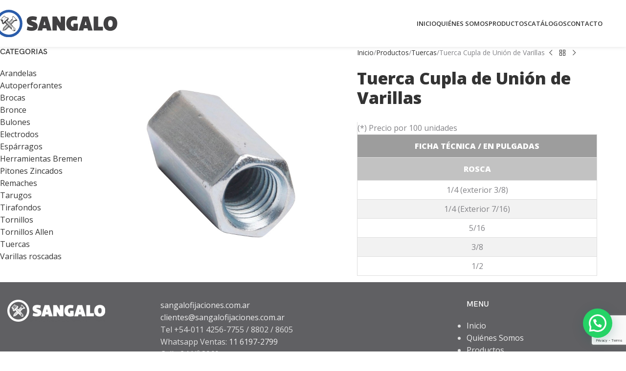

--- FILE ---
content_type: text/html; charset=UTF-8
request_url: https://sangalofijaciones.com.ar/productos/tuerca-cupla-de-union-de-varillas/
body_size: 19137
content:
<!DOCTYPE html>
<html lang="es-AR">
<head><style>img.lazy{min-height:1px}</style><link href="https://sangalofijaciones.com.ar/wp-content/plugins/w3-total-cache/pub/js/lazyload.min.js" as="script">
	<meta charset="UTF-8">
	<link rel="profile" href="https://gmpg.org/xfn/11">
	<link rel="pingback" href="https://sangalofijaciones.com.ar/xmlrpc.php">

	<title>Tuerca Cupla de Unión de Varillas &#8211; Sangalo</title>
<meta name='robots' content='max-image-preview:large' />
	<style>img:is([sizes="auto" i], [sizes^="auto," i]) { contain-intrinsic-size: 3000px 1500px }</style>
	<link rel='dns-prefetch' href='//fonts.googleapis.com' />
<link rel="alternate" type="application/rss+xml" title="Sangalo &raquo; Feed" href="https://sangalofijaciones.com.ar/feed/" />
<link rel="alternate" type="application/rss+xml" title="Sangalo &raquo; RSS de los comentarios" href="https://sangalofijaciones.com.ar/comments/feed/" />
<link rel='stylesheet' id='wp-block-library-css' href='https://sangalofijaciones.com.ar/wp-includes/css/dist/block-library/style.min.css?ver=6.8.2' type='text/css' media='all' />
<style id='safe-svg-svg-icon-style-inline-css' type='text/css'>
.safe-svg-cover{text-align:center}.safe-svg-cover .safe-svg-inside{display:inline-block;max-width:100%}.safe-svg-cover svg{fill:currentColor;height:100%;max-height:100%;max-width:100%;width:100%}

</style>
<style id='joinchat-button-style-inline-css' type='text/css'>
.wp-block-joinchat-button{border:none!important;text-align:center}.wp-block-joinchat-button figure{display:table;margin:0 auto;padding:0}.wp-block-joinchat-button figcaption{font:normal normal 400 .6em/2em var(--wp--preset--font-family--system-font,sans-serif);margin:0;padding:0}.wp-block-joinchat-button .joinchat-button__qr{background-color:#fff;border:6px solid #25d366;border-radius:30px;box-sizing:content-box;display:block;height:200px;margin:auto;overflow:hidden;padding:10px;width:200px}.wp-block-joinchat-button .joinchat-button__qr canvas,.wp-block-joinchat-button .joinchat-button__qr img{display:block;margin:auto}.wp-block-joinchat-button .joinchat-button__link{align-items:center;background-color:#25d366;border:6px solid #25d366;border-radius:30px;display:inline-flex;flex-flow:row nowrap;justify-content:center;line-height:1.25em;margin:0 auto;text-decoration:none}.wp-block-joinchat-button .joinchat-button__link:before{background:transparent var(--joinchat-ico) no-repeat center;background-size:100%;content:"";display:block;height:1.5em;margin:-.75em .75em -.75em 0;width:1.5em}.wp-block-joinchat-button figure+.joinchat-button__link{margin-top:10px}@media (orientation:landscape)and (min-height:481px),(orientation:portrait)and (min-width:481px){.wp-block-joinchat-button.joinchat-button--qr-only figure+.joinchat-button__link{display:none}}@media (max-width:480px),(orientation:landscape)and (max-height:480px){.wp-block-joinchat-button figure{display:none}}

</style>
<style id='global-styles-inline-css' type='text/css'>
:root{--wp--preset--aspect-ratio--square: 1;--wp--preset--aspect-ratio--4-3: 4/3;--wp--preset--aspect-ratio--3-4: 3/4;--wp--preset--aspect-ratio--3-2: 3/2;--wp--preset--aspect-ratio--2-3: 2/3;--wp--preset--aspect-ratio--16-9: 16/9;--wp--preset--aspect-ratio--9-16: 9/16;--wp--preset--color--black: #000000;--wp--preset--color--cyan-bluish-gray: #abb8c3;--wp--preset--color--white: #ffffff;--wp--preset--color--pale-pink: #f78da7;--wp--preset--color--vivid-red: #cf2e2e;--wp--preset--color--luminous-vivid-orange: #ff6900;--wp--preset--color--luminous-vivid-amber: #fcb900;--wp--preset--color--light-green-cyan: #7bdcb5;--wp--preset--color--vivid-green-cyan: #00d084;--wp--preset--color--pale-cyan-blue: #8ed1fc;--wp--preset--color--vivid-cyan-blue: #0693e3;--wp--preset--color--vivid-purple: #9b51e0;--wp--preset--gradient--vivid-cyan-blue-to-vivid-purple: linear-gradient(135deg,rgba(6,147,227,1) 0%,rgb(155,81,224) 100%);--wp--preset--gradient--light-green-cyan-to-vivid-green-cyan: linear-gradient(135deg,rgb(122,220,180) 0%,rgb(0,208,130) 100%);--wp--preset--gradient--luminous-vivid-amber-to-luminous-vivid-orange: linear-gradient(135deg,rgba(252,185,0,1) 0%,rgba(255,105,0,1) 100%);--wp--preset--gradient--luminous-vivid-orange-to-vivid-red: linear-gradient(135deg,rgba(255,105,0,1) 0%,rgb(207,46,46) 100%);--wp--preset--gradient--very-light-gray-to-cyan-bluish-gray: linear-gradient(135deg,rgb(238,238,238) 0%,rgb(169,184,195) 100%);--wp--preset--gradient--cool-to-warm-spectrum: linear-gradient(135deg,rgb(74,234,220) 0%,rgb(151,120,209) 20%,rgb(207,42,186) 40%,rgb(238,44,130) 60%,rgb(251,105,98) 80%,rgb(254,248,76) 100%);--wp--preset--gradient--blush-light-purple: linear-gradient(135deg,rgb(255,206,236) 0%,rgb(152,150,240) 100%);--wp--preset--gradient--blush-bordeaux: linear-gradient(135deg,rgb(254,205,165) 0%,rgb(254,45,45) 50%,rgb(107,0,62) 100%);--wp--preset--gradient--luminous-dusk: linear-gradient(135deg,rgb(255,203,112) 0%,rgb(199,81,192) 50%,rgb(65,88,208) 100%);--wp--preset--gradient--pale-ocean: linear-gradient(135deg,rgb(255,245,203) 0%,rgb(182,227,212) 50%,rgb(51,167,181) 100%);--wp--preset--gradient--electric-grass: linear-gradient(135deg,rgb(202,248,128) 0%,rgb(113,206,126) 100%);--wp--preset--gradient--midnight: linear-gradient(135deg,rgb(2,3,129) 0%,rgb(40,116,252) 100%);--wp--preset--font-size--small: 13px;--wp--preset--font-size--medium: 20px;--wp--preset--font-size--large: 36px;--wp--preset--font-size--x-large: 42px;--wp--preset--spacing--20: 0.44rem;--wp--preset--spacing--30: 0.67rem;--wp--preset--spacing--40: 1rem;--wp--preset--spacing--50: 1.5rem;--wp--preset--spacing--60: 2.25rem;--wp--preset--spacing--70: 3.38rem;--wp--preset--spacing--80: 5.06rem;--wp--preset--shadow--natural: 6px 6px 9px rgba(0, 0, 0, 0.2);--wp--preset--shadow--deep: 12px 12px 50px rgba(0, 0, 0, 0.4);--wp--preset--shadow--sharp: 6px 6px 0px rgba(0, 0, 0, 0.2);--wp--preset--shadow--outlined: 6px 6px 0px -3px rgba(255, 255, 255, 1), 6px 6px rgba(0, 0, 0, 1);--wp--preset--shadow--crisp: 6px 6px 0px rgba(0, 0, 0, 1);}:where(body) { margin: 0; }.wp-site-blocks > .alignleft { float: left; margin-right: 2em; }.wp-site-blocks > .alignright { float: right; margin-left: 2em; }.wp-site-blocks > .aligncenter { justify-content: center; margin-left: auto; margin-right: auto; }:where(.is-layout-flex){gap: 0.5em;}:where(.is-layout-grid){gap: 0.5em;}.is-layout-flow > .alignleft{float: left;margin-inline-start: 0;margin-inline-end: 2em;}.is-layout-flow > .alignright{float: right;margin-inline-start: 2em;margin-inline-end: 0;}.is-layout-flow > .aligncenter{margin-left: auto !important;margin-right: auto !important;}.is-layout-constrained > .alignleft{float: left;margin-inline-start: 0;margin-inline-end: 2em;}.is-layout-constrained > .alignright{float: right;margin-inline-start: 2em;margin-inline-end: 0;}.is-layout-constrained > .aligncenter{margin-left: auto !important;margin-right: auto !important;}.is-layout-constrained > :where(:not(.alignleft):not(.alignright):not(.alignfull)){margin-left: auto !important;margin-right: auto !important;}body .is-layout-flex{display: flex;}.is-layout-flex{flex-wrap: wrap;align-items: center;}.is-layout-flex > :is(*, div){margin: 0;}body .is-layout-grid{display: grid;}.is-layout-grid > :is(*, div){margin: 0;}body{padding-top: 0px;padding-right: 0px;padding-bottom: 0px;padding-left: 0px;}a:where(:not(.wp-element-button)){text-decoration: none;}:root :where(.wp-element-button, .wp-block-button__link){background-color: #32373c;border-width: 0;color: #fff;font-family: inherit;font-size: inherit;line-height: inherit;padding: calc(0.667em + 2px) calc(1.333em + 2px);text-decoration: none;}.has-black-color{color: var(--wp--preset--color--black) !important;}.has-cyan-bluish-gray-color{color: var(--wp--preset--color--cyan-bluish-gray) !important;}.has-white-color{color: var(--wp--preset--color--white) !important;}.has-pale-pink-color{color: var(--wp--preset--color--pale-pink) !important;}.has-vivid-red-color{color: var(--wp--preset--color--vivid-red) !important;}.has-luminous-vivid-orange-color{color: var(--wp--preset--color--luminous-vivid-orange) !important;}.has-luminous-vivid-amber-color{color: var(--wp--preset--color--luminous-vivid-amber) !important;}.has-light-green-cyan-color{color: var(--wp--preset--color--light-green-cyan) !important;}.has-vivid-green-cyan-color{color: var(--wp--preset--color--vivid-green-cyan) !important;}.has-pale-cyan-blue-color{color: var(--wp--preset--color--pale-cyan-blue) !important;}.has-vivid-cyan-blue-color{color: var(--wp--preset--color--vivid-cyan-blue) !important;}.has-vivid-purple-color{color: var(--wp--preset--color--vivid-purple) !important;}.has-black-background-color{background-color: var(--wp--preset--color--black) !important;}.has-cyan-bluish-gray-background-color{background-color: var(--wp--preset--color--cyan-bluish-gray) !important;}.has-white-background-color{background-color: var(--wp--preset--color--white) !important;}.has-pale-pink-background-color{background-color: var(--wp--preset--color--pale-pink) !important;}.has-vivid-red-background-color{background-color: var(--wp--preset--color--vivid-red) !important;}.has-luminous-vivid-orange-background-color{background-color: var(--wp--preset--color--luminous-vivid-orange) !important;}.has-luminous-vivid-amber-background-color{background-color: var(--wp--preset--color--luminous-vivid-amber) !important;}.has-light-green-cyan-background-color{background-color: var(--wp--preset--color--light-green-cyan) !important;}.has-vivid-green-cyan-background-color{background-color: var(--wp--preset--color--vivid-green-cyan) !important;}.has-pale-cyan-blue-background-color{background-color: var(--wp--preset--color--pale-cyan-blue) !important;}.has-vivid-cyan-blue-background-color{background-color: var(--wp--preset--color--vivid-cyan-blue) !important;}.has-vivid-purple-background-color{background-color: var(--wp--preset--color--vivid-purple) !important;}.has-black-border-color{border-color: var(--wp--preset--color--black) !important;}.has-cyan-bluish-gray-border-color{border-color: var(--wp--preset--color--cyan-bluish-gray) !important;}.has-white-border-color{border-color: var(--wp--preset--color--white) !important;}.has-pale-pink-border-color{border-color: var(--wp--preset--color--pale-pink) !important;}.has-vivid-red-border-color{border-color: var(--wp--preset--color--vivid-red) !important;}.has-luminous-vivid-orange-border-color{border-color: var(--wp--preset--color--luminous-vivid-orange) !important;}.has-luminous-vivid-amber-border-color{border-color: var(--wp--preset--color--luminous-vivid-amber) !important;}.has-light-green-cyan-border-color{border-color: var(--wp--preset--color--light-green-cyan) !important;}.has-vivid-green-cyan-border-color{border-color: var(--wp--preset--color--vivid-green-cyan) !important;}.has-pale-cyan-blue-border-color{border-color: var(--wp--preset--color--pale-cyan-blue) !important;}.has-vivid-cyan-blue-border-color{border-color: var(--wp--preset--color--vivid-cyan-blue) !important;}.has-vivid-purple-border-color{border-color: var(--wp--preset--color--vivid-purple) !important;}.has-vivid-cyan-blue-to-vivid-purple-gradient-background{background: var(--wp--preset--gradient--vivid-cyan-blue-to-vivid-purple) !important;}.has-light-green-cyan-to-vivid-green-cyan-gradient-background{background: var(--wp--preset--gradient--light-green-cyan-to-vivid-green-cyan) !important;}.has-luminous-vivid-amber-to-luminous-vivid-orange-gradient-background{background: var(--wp--preset--gradient--luminous-vivid-amber-to-luminous-vivid-orange) !important;}.has-luminous-vivid-orange-to-vivid-red-gradient-background{background: var(--wp--preset--gradient--luminous-vivid-orange-to-vivid-red) !important;}.has-very-light-gray-to-cyan-bluish-gray-gradient-background{background: var(--wp--preset--gradient--very-light-gray-to-cyan-bluish-gray) !important;}.has-cool-to-warm-spectrum-gradient-background{background: var(--wp--preset--gradient--cool-to-warm-spectrum) !important;}.has-blush-light-purple-gradient-background{background: var(--wp--preset--gradient--blush-light-purple) !important;}.has-blush-bordeaux-gradient-background{background: var(--wp--preset--gradient--blush-bordeaux) !important;}.has-luminous-dusk-gradient-background{background: var(--wp--preset--gradient--luminous-dusk) !important;}.has-pale-ocean-gradient-background{background: var(--wp--preset--gradient--pale-ocean) !important;}.has-electric-grass-gradient-background{background: var(--wp--preset--gradient--electric-grass) !important;}.has-midnight-gradient-background{background: var(--wp--preset--gradient--midnight) !important;}.has-small-font-size{font-size: var(--wp--preset--font-size--small) !important;}.has-medium-font-size{font-size: var(--wp--preset--font-size--medium) !important;}.has-large-font-size{font-size: var(--wp--preset--font-size--large) !important;}.has-x-large-font-size{font-size: var(--wp--preset--font-size--x-large) !important;}
:where(.wp-block-post-template.is-layout-flex){gap: 1.25em;}:where(.wp-block-post-template.is-layout-grid){gap: 1.25em;}
:where(.wp-block-columns.is-layout-flex){gap: 2em;}:where(.wp-block-columns.is-layout-grid){gap: 2em;}
:root :where(.wp-block-pullquote){font-size: 1.5em;line-height: 1.6;}
</style>
<style id='woocommerce-inline-inline-css' type='text/css'>
.woocommerce form .form-row .required { visibility: visible; }
</style>
<link rel='stylesheet' id='js_composer_front-css' href='https://sangalofijaciones.com.ar/wp-content/plugins/js_composer/assets/css/js_composer.min.css?ver=6.13.0' type='text/css' media='all' />
<link rel='stylesheet' id='wd-style-base-css' href='https://sangalofijaciones.com.ar/wp-content/themes/woodmart/css/parts/base.min.css?ver=8.2.7' type='text/css' media='all' />
<link rel='stylesheet' id='wd-helpers-wpb-elem-css' href='https://sangalofijaciones.com.ar/wp-content/themes/woodmart/css/parts/helpers-wpb-elem.min.css?ver=8.2.7' type='text/css' media='all' />
<link rel='stylesheet' id='wd-lazy-loading-css' href='https://sangalofijaciones.com.ar/wp-content/themes/woodmart/css/parts/opt-lazy-load.min.css?ver=8.2.7' type='text/css' media='all' />
<link rel='stylesheet' id='wd-revolution-slider-css' href='https://sangalofijaciones.com.ar/wp-content/themes/woodmart/css/parts/int-rev-slider.min.css?ver=8.2.7' type='text/css' media='all' />
<link rel='stylesheet' id='wd-wpbakery-base-css' href='https://sangalofijaciones.com.ar/wp-content/themes/woodmart/css/parts/int-wpb-base.min.css?ver=8.2.7' type='text/css' media='all' />
<link rel='stylesheet' id='wd-wpbakery-base-deprecated-css' href='https://sangalofijaciones.com.ar/wp-content/themes/woodmart/css/parts/int-wpb-base-deprecated.min.css?ver=8.2.7' type='text/css' media='all' />
<link rel='stylesheet' id='wd-woocommerce-base-css' href='https://sangalofijaciones.com.ar/wp-content/themes/woodmart/css/parts/woocommerce-base.min.css?ver=8.2.7' type='text/css' media='all' />
<link rel='stylesheet' id='wd-mod-star-rating-css' href='https://sangalofijaciones.com.ar/wp-content/themes/woodmart/css/parts/mod-star-rating.min.css?ver=8.2.7' type='text/css' media='all' />
<link rel='stylesheet' id='wd-woocommerce-block-notices-css' href='https://sangalofijaciones.com.ar/wp-content/themes/woodmart/css/parts/woo-mod-block-notices.min.css?ver=8.2.7' type='text/css' media='all' />
<link rel='stylesheet' id='wd-woo-mod-quantity-css' href='https://sangalofijaciones.com.ar/wp-content/themes/woodmart/css/parts/woo-mod-quantity.min.css?ver=8.2.7' type='text/css' media='all' />
<link rel='stylesheet' id='wd-woo-single-prod-el-base-css' href='https://sangalofijaciones.com.ar/wp-content/themes/woodmart/css/parts/woo-single-prod-el-base.min.css?ver=8.2.7' type='text/css' media='all' />
<link rel='stylesheet' id='wd-woo-mod-stock-status-css' href='https://sangalofijaciones.com.ar/wp-content/themes/woodmart/css/parts/woo-mod-stock-status.min.css?ver=8.2.7' type='text/css' media='all' />
<link rel='stylesheet' id='wd-woo-mod-shop-attributes-css' href='https://sangalofijaciones.com.ar/wp-content/themes/woodmart/css/parts/woo-mod-shop-attributes.min.css?ver=8.2.7' type='text/css' media='all' />
<link rel='stylesheet' id='wd-wp-blocks-css' href='https://sangalofijaciones.com.ar/wp-content/themes/woodmart/css/parts/wp-blocks.min.css?ver=8.2.7' type='text/css' media='all' />
<link rel='stylesheet' id='child-style-css' href='https://sangalofijaciones.com.ar/wp-content/themes/woodmart-child/style.css?ver=8.2.7' type='text/css' media='all' />
<link rel='stylesheet' id='wd-header-base-css' href='https://sangalofijaciones.com.ar/wp-content/themes/woodmart/css/parts/header-base.min.css?ver=8.2.7' type='text/css' media='all' />
<link rel='stylesheet' id='wd-mod-tools-css' href='https://sangalofijaciones.com.ar/wp-content/themes/woodmart/css/parts/mod-tools.min.css?ver=8.2.7' type='text/css' media='all' />
<link rel='stylesheet' id='wd-header-mobile-nav-dropdown-css' href='https://sangalofijaciones.com.ar/wp-content/themes/woodmart/css/parts/header-el-mobile-nav-dropdown.min.css?ver=8.2.7' type='text/css' media='all' />
<link rel='stylesheet' id='wd-woo-single-prod-predefined-css' href='https://sangalofijaciones.com.ar/wp-content/themes/woodmart/css/parts/woo-single-prod-predefined.min.css?ver=8.2.7' type='text/css' media='all' />
<link rel='stylesheet' id='wd-woo-single-prod-and-quick-view-predefined-css' href='https://sangalofijaciones.com.ar/wp-content/themes/woodmart/css/parts/woo-single-prod-and-quick-view-predefined.min.css?ver=8.2.7' type='text/css' media='all' />
<link rel='stylesheet' id='wd-woo-single-prod-el-tabs-predefined-css' href='https://sangalofijaciones.com.ar/wp-content/themes/woodmart/css/parts/woo-single-prod-el-tabs-predefined.min.css?ver=8.2.7' type='text/css' media='all' />
<link rel='stylesheet' id='wd-off-canvas-sidebar-css' href='https://sangalofijaciones.com.ar/wp-content/themes/woodmart/css/parts/opt-off-canvas-sidebar.min.css?ver=8.2.7' type='text/css' media='all' />
<link rel='stylesheet' id='wd-widget-nav-css' href='https://sangalofijaciones.com.ar/wp-content/themes/woodmart/css/parts/widget-nav.min.css?ver=8.2.7' type='text/css' media='all' />
<link rel='stylesheet' id='wd-photoswipe-css' href='https://sangalofijaciones.com.ar/wp-content/themes/woodmart/css/parts/lib-photoswipe.min.css?ver=8.2.7' type='text/css' media='all' />
<link rel='stylesheet' id='wd-woo-single-prod-el-gallery-css' href='https://sangalofijaciones.com.ar/wp-content/themes/woodmart/css/parts/woo-single-prod-el-gallery.min.css?ver=8.2.7' type='text/css' media='all' />
<link rel='stylesheet' id='wd-swiper-css' href='https://sangalofijaciones.com.ar/wp-content/themes/woodmart/css/parts/lib-swiper.min.css?ver=8.2.7' type='text/css' media='all' />
<link rel='stylesheet' id='wd-swiper-arrows-css' href='https://sangalofijaciones.com.ar/wp-content/themes/woodmart/css/parts/lib-swiper-arrows.min.css?ver=8.2.7' type='text/css' media='all' />
<link rel='stylesheet' id='wd-woo-single-prod-el-navigation-css' href='https://sangalofijaciones.com.ar/wp-content/themes/woodmart/css/parts/woo-single-prod-el-navigation.min.css?ver=8.2.7' type='text/css' media='all' />
<link rel='stylesheet' id='wd-accordion-css' href='https://sangalofijaciones.com.ar/wp-content/themes/woodmart/css/parts/el-accordion.min.css?ver=8.2.7' type='text/css' media='all' />
<link rel='stylesheet' id='wd-accordion-elem-wpb-css' href='https://sangalofijaciones.com.ar/wp-content/themes/woodmart/css/parts/el-accordion-wpb-elem.min.css?ver=8.2.7' type='text/css' media='all' />
<link rel='stylesheet' id='wd-footer-base-css' href='https://sangalofijaciones.com.ar/wp-content/themes/woodmart/css/parts/footer-base.min.css?ver=8.2.7' type='text/css' media='all' />
<link rel='stylesheet' id='wd-mod-sticky-sidebar-opener-css' href='https://sangalofijaciones.com.ar/wp-content/themes/woodmart/css/parts/mod-sticky-sidebar-opener.min.css?ver=8.2.7' type='text/css' media='all' />
<link rel='stylesheet' id='xts-google-fonts-css' href='https://fonts.googleapis.com/css?family=Open+Sans%3A400%2C600%2C800%2C700%7CLato%3A400%2C700&#038;ver=8.2.7' type='text/css' media='all' />
<script type="text/javascript" src="https://sangalofijaciones.com.ar/wp-includes/js/jquery/jquery.min.js?ver=3.7.1" id="jquery-core-js"></script>
<script type="text/javascript" id="wc-single-product-js-extra">
/* <![CDATA[ */
var wc_single_product_params = {"i18n_required_rating_text":"Por favor selecciona una puntuaci\u00f3n","i18n_rating_options":["1 de 5 estrellas","2 de 5 estrellas","3 de 5 estrellas","4 de 5 estrellas","5 de 5 estrellas"],"i18n_product_gallery_trigger_text":"View full-screen image gallery","review_rating_required":"yes","flexslider":{"rtl":false,"animation":"slide","smoothHeight":true,"directionNav":false,"controlNav":"thumbnails","slideshow":false,"animationSpeed":500,"animationLoop":false,"allowOneSlide":false},"zoom_enabled":"","zoom_options":[],"photoswipe_enabled":"","photoswipe_options":{"shareEl":false,"closeOnScroll":false,"history":false,"hideAnimationDuration":0,"showAnimationDuration":0},"flexslider_enabled":""};
/* ]]> */
</script>
<script type="text/javascript" src="https://sangalofijaciones.com.ar/wp-content/plugins/woocommerce/assets/js/frontend/single-product.min.js?ver=10.1.0" id="wc-single-product-js" defer="defer" data-wp-strategy="defer"></script>
<script type="text/javascript" src="https://sangalofijaciones.com.ar/wp-content/plugins/woocommerce/assets/js/jquery-blockui/jquery.blockUI.min.js?ver=2.7.0-wc.10.1.0" id="jquery-blockui-js" defer="defer" data-wp-strategy="defer"></script>
<script type="text/javascript" src="https://sangalofijaciones.com.ar/wp-content/plugins/woocommerce/assets/js/js-cookie/js.cookie.min.js?ver=2.1.4-wc.10.1.0" id="js-cookie-js" defer="defer" data-wp-strategy="defer"></script>
<script type="text/javascript" id="woocommerce-js-extra">
/* <![CDATA[ */
var woocommerce_params = {"ajax_url":"\/wp-admin\/admin-ajax.php","wc_ajax_url":"\/?wc-ajax=%%endpoint%%","i18n_password_show":"Mostrar contrase\u00f1a","i18n_password_hide":"Ocultar contrase\u00f1a"};
/* ]]> */
</script>
<script type="text/javascript" src="https://sangalofijaciones.com.ar/wp-content/plugins/woocommerce/assets/js/frontend/woocommerce.min.js?ver=10.1.0" id="woocommerce-js" defer="defer" data-wp-strategy="defer"></script>
<script type="text/javascript" src="https://sangalofijaciones.com.ar/wp-content/themes/woodmart/js/libs/device.min.js?ver=8.2.7" id="wd-device-library-js"></script>
<script type="text/javascript" src="https://sangalofijaciones.com.ar/wp-content/themes/woodmart/js/scripts/global/scrollBar.min.js?ver=8.2.7" id="wd-scrollbar-js"></script>
<link rel="https://api.w.org/" href="https://sangalofijaciones.com.ar/wp-json/" /><link rel="alternate" title="JSON" type="application/json" href="https://sangalofijaciones.com.ar/wp-json/wp/v2/product/8094" /><link rel="EditURI" type="application/rsd+xml" title="RSD" href="https://sangalofijaciones.com.ar/xmlrpc.php?rsd" />
<meta name="generator" content="WordPress 6.8.2" />
<meta name="generator" content="WooCommerce 10.1.0" />
<link rel="canonical" href="https://sangalofijaciones.com.ar/productos/tuerca-cupla-de-union-de-varillas/" />
<link rel='shortlink' href='https://sangalofijaciones.com.ar/?p=8094' />
<link rel="alternate" title="oEmbed (JSON)" type="application/json+oembed" href="https://sangalofijaciones.com.ar/wp-json/oembed/1.0/embed?url=https%3A%2F%2Fsangalofijaciones.com.ar%2Fproductos%2Ftuerca-cupla-de-union-de-varillas%2F" />
<link rel="alternate" title="oEmbed (XML)" type="text/xml+oembed" href="https://sangalofijaciones.com.ar/wp-json/oembed/1.0/embed?url=https%3A%2F%2Fsangalofijaciones.com.ar%2Fproductos%2Ftuerca-cupla-de-union-de-varillas%2F&#038;format=xml" />
					<meta name="viewport" content="width=device-width, initial-scale=1">
										<noscript><style>.woocommerce-product-gallery{ opacity: 1 !important; }</style></noscript>
	<meta name="generator" content="Powered by WPBakery Page Builder - drag and drop page builder for WordPress."/>
<meta name="generator" content="Powered by Slider Revolution 6.7.32 - responsive, Mobile-Friendly Slider Plugin for WordPress with comfortable drag and drop interface." />
<link rel="icon" href="https://sangalofijaciones.com.ar/wp-content/uploads/2021/08/cropped-favicon-sangalo-01-32x32.png" sizes="32x32" />
<link rel="icon" href="https://sangalofijaciones.com.ar/wp-content/uploads/2021/08/cropped-favicon-sangalo-01-192x192.png" sizes="192x192" />
<link rel="apple-touch-icon" href="https://sangalofijaciones.com.ar/wp-content/uploads/2021/08/cropped-favicon-sangalo-01-180x180.png" />
<meta name="msapplication-TileImage" content="https://sangalofijaciones.com.ar/wp-content/uploads/2021/08/cropped-favicon-sangalo-01-270x270.png" />
<script>function setREVStartSize(e){
			//window.requestAnimationFrame(function() {
				window.RSIW = window.RSIW===undefined ? window.innerWidth : window.RSIW;
				window.RSIH = window.RSIH===undefined ? window.innerHeight : window.RSIH;
				try {
					var pw = document.getElementById(e.c).parentNode.offsetWidth,
						newh;
					pw = pw===0 || isNaN(pw) || (e.l=="fullwidth" || e.layout=="fullwidth") ? window.RSIW : pw;
					e.tabw = e.tabw===undefined ? 0 : parseInt(e.tabw);
					e.thumbw = e.thumbw===undefined ? 0 : parseInt(e.thumbw);
					e.tabh = e.tabh===undefined ? 0 : parseInt(e.tabh);
					e.thumbh = e.thumbh===undefined ? 0 : parseInt(e.thumbh);
					e.tabhide = e.tabhide===undefined ? 0 : parseInt(e.tabhide);
					e.thumbhide = e.thumbhide===undefined ? 0 : parseInt(e.thumbhide);
					e.mh = e.mh===undefined || e.mh=="" || e.mh==="auto" ? 0 : parseInt(e.mh,0);
					if(e.layout==="fullscreen" || e.l==="fullscreen")
						newh = Math.max(e.mh,window.RSIH);
					else{
						e.gw = Array.isArray(e.gw) ? e.gw : [e.gw];
						for (var i in e.rl) if (e.gw[i]===undefined || e.gw[i]===0) e.gw[i] = e.gw[i-1];
						e.gh = e.el===undefined || e.el==="" || (Array.isArray(e.el) && e.el.length==0)? e.gh : e.el;
						e.gh = Array.isArray(e.gh) ? e.gh : [e.gh];
						for (var i in e.rl) if (e.gh[i]===undefined || e.gh[i]===0) e.gh[i] = e.gh[i-1];
											
						var nl = new Array(e.rl.length),
							ix = 0,
							sl;
						e.tabw = e.tabhide>=pw ? 0 : e.tabw;
						e.thumbw = e.thumbhide>=pw ? 0 : e.thumbw;
						e.tabh = e.tabhide>=pw ? 0 : e.tabh;
						e.thumbh = e.thumbhide>=pw ? 0 : e.thumbh;
						for (var i in e.rl) nl[i] = e.rl[i]<window.RSIW ? 0 : e.rl[i];
						sl = nl[0];
						for (var i in nl) if (sl>nl[i] && nl[i]>0) { sl = nl[i]; ix=i;}
						var m = pw>(e.gw[ix]+e.tabw+e.thumbw) ? 1 : (pw-(e.tabw+e.thumbw)) / (e.gw[ix]);
						newh =  (e.gh[ix] * m) + (e.tabh + e.thumbh);
					}
					var el = document.getElementById(e.c);
					if (el!==null && el) el.style.height = newh+"px";
					el = document.getElementById(e.c+"_wrapper");
					if (el!==null && el) {
						el.style.height = newh+"px";
						el.style.display = "block";
					}
				} catch(e){
					console.log("Failure at Presize of Slider:" + e)
				}
			//});
		  };</script>
		<style type="text/css" id="wp-custom-css">
			/** Generales **/
.single-breadcrumbs-wrapper .woocommerce-breadcrumb, .single-breadcrumbs-wrapper .yoast-breadcrumb {
font-size: 14px;
}
.widget, .wd-widget {
--wd-link-color-hover: #0f85f4;
}
.wpb_content_element {
margin-bottom: 20px;
}
.vc_row-has-fill>.vc_column_container>.vc_column-inner,
.vc_row-has-fill+.vc_row>.vc_column_container>.vc_column-inner {
padding-top: 20px;
}
.product_title {
font-weight: 900;
}
/** Tabla de ficha de producto **/
#tabla-prod-1 {
  border-collapse: collapse;
  width: 100%;
}
#tabla-prod-1 .first-row th {
  background-color: #9d9d9d;
}
#tabla-prod-1 td, #tabla-prod-1 th {
  border: 1px solid #ddd;
  padding: 8px;
}
#tabla-prod-1 tr:nth-child(even){background-color: #f2f2f2;}
#tabla-prod-1 th {
  padding-top: 12px;
  padding-bottom: 12px;
  text-align: center;
  background-color: #c2c2c2;
  color: white;
  text-transform: uppercase;
}
#tabla-prod-1 td {
  text-align: center;
}
#descripcion-prod-1 ul {
  list-style: none;
	border-left:  1px solid #ddd;
	margin-top: 30px;
}
#descripcion-prod-1 ul li {
  margin-bottom: 0;
}
li.li-txt {
padding-bottom: 30px;
}
/* Slider */
.titulo-slider {
	letter-spacing: -3px;
}
.wrap-slider-home {
	margin-top: -40px;
}
/* Productos */
.product-grid-item .product-element-top {
border: 2px solid #ebe8e8;
}
.woocommerce-product-gallery .owl-carousel .product-image-wrap {
border-bottom: 2px solid #ebe8e8;
}
form.woocommerce-ordering {
display: none;
}
/* Boton Whatsapp */
.joinchat__button {
bottom: 85px;
right: -5px;
}
.joinchat__box  {
bottom: 30px;
}

/* Quienes somos */
.destacado {
font-size: 24px;
line-height: 38px;
font-weight: 100;
letter-spacing: -0.5px;
}

/* Footer */
.footer-container{
	margin-top: 30px;
}

/* Boton ENVIAR */
.wpcf7-form-control.has-spinner.wpcf7-submit.btn-color-black {
border-width: 2px;
padding: 12px 28px;
padding: 12px 28px;
border-radius: 35px;
font-size: 14px;
line-height: 20px;
color: var(--wd-primary-color);
border-color: var(--wd-primary-color);
}
.wpcf7-form-control.has-spinner.wpcf7-submit.btn-color-black:hover {
color: #FFF;
background-color: var(--wd-primary-color);
}
/* Ocutar palabra Menu en celulares al lado de la hamburguesa */
span.wd-tools-text {
display: none;
}

/* **** MEDIA QUERIES **** */
@media (max-width: 767px) {
.titulo-slider {
letter-spacing: -1px;
}
}

		</style>
		<style>
		
		</style><noscript><style> .wpb_animate_when_almost_visible { opacity: 1; }</style></noscript>			<style id="wd-style-header_201217-css" data-type="wd-style-header_201217">
				:root{
	--wd-top-bar-h: .00001px;
	--wd-top-bar-sm-h: .00001px;
	--wd-top-bar-sticky-h: .00001px;
	--wd-top-bar-brd-w: .00001px;

	--wd-header-general-h: 96px;
	--wd-header-general-sm-h: 60px;
	--wd-header-general-sticky-h: 70px;
	--wd-header-general-brd-w: .00001px;

	--wd-header-bottom-h: .00001px;
	--wd-header-bottom-sm-h: .00001px;
	--wd-header-bottom-sticky-h: .00001px;
	--wd-header-bottom-brd-w: .00001px;

	--wd-header-clone-h: .00001px;

	--wd-header-brd-w: calc(var(--wd-top-bar-brd-w) + var(--wd-header-general-brd-w) + var(--wd-header-bottom-brd-w));
	--wd-header-h: calc(var(--wd-top-bar-h) + var(--wd-header-general-h) + var(--wd-header-bottom-h) + var(--wd-header-brd-w));
	--wd-header-sticky-h: calc(var(--wd-top-bar-sticky-h) + var(--wd-header-general-sticky-h) + var(--wd-header-bottom-sticky-h) + var(--wd-header-clone-h) + var(--wd-header-brd-w));
	--wd-header-sm-h: calc(var(--wd-top-bar-sm-h) + var(--wd-header-general-sm-h) + var(--wd-header-bottom-sm-h) + var(--wd-header-brd-w));
}


.whb-sticked .whb-general-header .wd-dropdown:not(.sub-sub-menu) {
	margin-top: 15px;
}

.whb-sticked .whb-general-header .wd-dropdown:not(.sub-sub-menu):after {
	height: 25px;
}

:root:has(.whb-top-bar.whb-border-boxed) {
	--wd-top-bar-brd-w: .00001px;
}

@media (max-width: 1024px) {
:root:has(.whb-top-bar.whb-hidden-mobile) {
	--wd-top-bar-brd-w: .00001px;
}
}





		.whb-top-bar-inner { border-color: rgba(255, 255, 255, 0.25);border-bottom-width: 1px;border-bottom-style: solid; }
.whb-general-header {
	border-bottom-width: 0px;border-bottom-style: solid;
}

.whb-header-bottom {
	border-color: rgba(230, 230, 230, 1);border-bottom-width: 0px;border-bottom-style: solid;
}
			</style>
						<style id="wd-style-theme_settings_default-css" data-type="wd-style-theme_settings_default">
				@font-face {
	font-weight: normal;
	font-style: normal;
	font-family: "woodmart-font";
	src: url("//sangalofijaciones.com.ar/wp-content/themes/woodmart/fonts/woodmart-font-1-400.woff2?v=8.2.7") format("woff2");
}

@font-face {
	font-family: "star";
	font-weight: 400;
	font-style: normal;
	src: url("//sangalofijaciones.com.ar/wp-content/plugins/woocommerce/assets/fonts/star.eot?#iefix") format("embedded-opentype"), url("//sangalofijaciones.com.ar/wp-content/plugins/woocommerce/assets/fonts/star.woff") format("woff"), url("//sangalofijaciones.com.ar/wp-content/plugins/woocommerce/assets/fonts/star.ttf") format("truetype"), url("//sangalofijaciones.com.ar/wp-content/plugins/woocommerce/assets/fonts/star.svg#star") format("svg");
}

@font-face {
	font-family: "WooCommerce";
	font-weight: 400;
	font-style: normal;
	src: url("//sangalofijaciones.com.ar/wp-content/plugins/woocommerce/assets/fonts/WooCommerce.eot?#iefix") format("embedded-opentype"), url("//sangalofijaciones.com.ar/wp-content/plugins/woocommerce/assets/fonts/WooCommerce.woff") format("woff"), url("//sangalofijaciones.com.ar/wp-content/plugins/woocommerce/assets/fonts/WooCommerce.ttf") format("truetype"), url("//sangalofijaciones.com.ar/wp-content/plugins/woocommerce/assets/fonts/WooCommerce.svg#WooCommerce") format("svg");
}

:root {
	--wd-text-font: "Open Sans", Arial, Helvetica, sans-serif;
	--wd-text-font-weight: 400;
	--wd-text-color: rgb(131,131,135);
	--wd-text-font-size: 16px;
	--wd-title-font: "Open Sans", Arial, Helvetica, sans-serif;
	--wd-title-font-weight: 800;
	--wd-title-color: #242424;
	--wd-entities-title-font: "Open Sans", Arial, Helvetica, sans-serif;
	--wd-entities-title-font-weight: 700;
	--wd-entities-title-color: #333333;
	--wd-entities-title-color-hover: rgb(51 51 51 / 65%);
	--wd-alternative-font: "hkgroteskpro", Arial, Helvetica, sans-serif;
	--wd-widget-title-font: "hkgroteskpro", Arial, Helvetica, sans-serif;
	--wd-widget-title-font-weight: 600;
	--wd-widget-title-transform: uppercase;
	--wd-widget-title-color: #333;
	--wd-widget-title-font-size: 16px;
	--wd-header-el-font: "Lato", Arial, Helvetica, sans-serif;
	--wd-header-el-font-weight: 700;
	--wd-header-el-transform: uppercase;
	--wd-header-el-font-size: 13px;
	--wd-primary-color: #2e6bc6;
	--wd-alternative-color: #fbbc34;
	--wd-link-color: #333333;
	--wd-link-color-hover: rgb(15,133,244);
	--btn-default-bgcolor: #f7f7f7;
	--btn-default-bgcolor-hover: #efefef;
	--btn-accented-bgcolor: #2e6bc6;
	--btn-accented-bgcolor-hover: #2a61b4;
	--wd-form-brd-width: 2px;
	--notices-success-bg: #459647;
	--notices-success-color: #fff;
	--notices-warning-bg: #E0B252;
	--notices-warning-color: #fff;
}
.wd-popup.wd-age-verify {
	--wd-popup-width: 500px;
}
.wd-popup.wd-promo-popup {
	background-color: #111111;
	background-image: none;
	background-repeat: no-repeat;
	background-size: contain;
	background-position: left center;
	--wd-popup-width: 800px;
}
.wd-page-title {
	background-color: #0a0a0a;
	background-image: none;
	background-size: cover;
	background-position: center center;
}
.wd-footer {
	background-color: rgb(96,96,99);
	background-image: none;
}
.wd-popup.popup-quick-view {
	--wd-popup-width: 920px;
}
:root{
--wd-container-w: 1222px;
--wd-form-brd-radius: 5px;
--btn-default-color: #333;
--btn-default-color-hover: #333;
--btn-accented-color: #fff;
--btn-accented-color-hover: #fff;
--btn-default-brd-radius: 5px;
--btn-default-box-shadow: none;
--btn-default-box-shadow-hover: none;
--btn-accented-brd-radius: 5px;
--btn-accented-box-shadow: none;
--btn-accented-box-shadow-hover: none;
--wd-brd-radius: 0px;
}

@media (min-width: 1222px) {
[data-vc-full-width]:not([data-vc-stretch-content]),
:is(.vc_section, .vc_row).wd-section-stretch {
padding-left: calc((100vw - 1222px - var(--wd-sticky-nav-w) - var(--wd-scroll-w)) / 2);
padding-right: calc((100vw - 1222px - var(--wd-sticky-nav-w) - var(--wd-scroll-w)) / 2);
}
}


@font-face {
	font-family: "Jost";
	src: url("//sangalofijaciones.com.ar/wp-content/uploads/2019/08/Jost-400-Book.woff2") format("woff2"), 
url("//sangalofijaciones.com.ar/wp-content/uploads/2019/08/Jost-Book.woff") format("woff");
	font-weight: 400;
	font-style: normal;
}

@font-face {
	font-family: "Jost";
	src: url("//sangalofijaciones.com.ar/wp-content/uploads/2019/08/jost-600-semi.woff2") format("woff2"), 
url("//sangalofijaciones.com.ar/wp-content/uploads/2019/08/jost-600-semi.woff") format("woff");
	font-weight: 600;
	font-style: normal;
}

@font-face {
	font-family: "hkgroteskpro";
	src: url("//sangalofijaciones.com.ar/wp-content/uploads/2018/06/hkgroteskpro-semibold.woff2") format("woff2"), 
url("//sangalofijaciones.com.ar/wp-content/uploads/2018/06/hkgroteskpro-semibold.woff") format("woff");
	font-weight: 600;
	font-style: normal;
}

			</style>
			</head>

<body class="wp-singular product-template-default single single-product postid-8094 wp-theme-woodmart wp-child-theme-woodmart-child theme-woodmart woocommerce woocommerce-page woocommerce-no-js wrapper-full-width  catalog-mode-on wpb-js-composer js-comp-ver-6.13.0 vc_responsive">
			<script type="text/javascript" id="wd-flicker-fix">// Flicker fix.</script>	
	
	<div class="wd-page-wrapper website-wrapper">
									<header class="whb-header whb-header_201217 whb-sticky-shadow whb-scroll-slide whb-sticky-real whb-custom-header">
					<div class="whb-main-header">
	
<div class="whb-row whb-general-header whb-sticky-row whb-without-bg whb-without-border whb-color-dark whb-with-shadow whb-flex-flex-middle">
	<div class="container">
		<div class="whb-flex-row whb-general-header-inner">
			<div class="whb-column whb-col-left whb-column8 whb-visible-lg">
	<div class="site-logo whb-gs8bcnxektjsro21n657 wd-switch-logo">
	<a href="https://sangalofijaciones.com.ar/" class="wd-logo wd-main-logo" rel="home" aria-label="Site logo">
		<img width="270" height="60" src="data:image/svg+xml,%3Csvg%20xmlns='http://www.w3.org/2000/svg'%20viewBox='0%200%20270%2060'%3E%3C/svg%3E" data-src="https://sangalofijaciones.com.ar/wp-content/uploads/2021/08/sangalo-logo-01.svg" class="attachment-full size-full lazy" alt="" style="max-width:250px;" decoding="async" />	</a>
					<a href="https://sangalofijaciones.com.ar/" class="wd-logo wd-sticky-logo" rel="home">
			<img width="270" height="60" src="data:image/svg+xml,%3Csvg%20xmlns='http://www.w3.org/2000/svg'%20viewBox='0%200%20270%2060'%3E%3C/svg%3E" data-src="https://sangalofijaciones.com.ar/wp-content/uploads/2021/08/sangalo-logo-01.svg" class="attachment-full size-full lazy" alt="" style="max-width:245px;" decoding="async" />		</a>
	</div>

<div class="whb-space-element whb-b51hbxbg8h22qn4yrxf1 " style="width:30px;"></div>
</div>
<div class="whb-column whb-col-center whb-column9 whb-visible-lg whb-empty-column">
	</div>
<div class="whb-column whb-col-right whb-column10 whb-visible-lg">
	<div class="wd-header-nav wd-header-main-nav text-left wd-design-1 whb-6kgdkbvf12frej4dofvj" role="navigation" aria-label="Main navigation">
	<ul id="menu-menu-principal" class="menu wd-nav wd-nav-main wd-style-default wd-gap-s"><li id="menu-item-7932" class="menu-item menu-item-type-post_type menu-item-object-page menu-item-home menu-item-7932 item-level-0 menu-simple-dropdown wd-event-hover" ><a href="https://sangalofijaciones.com.ar/" class="woodmart-nav-link"><span class="nav-link-text">Inicio</span></a></li>
<li id="menu-item-7930" class="menu-item menu-item-type-post_type menu-item-object-page menu-item-7930 item-level-0 menu-simple-dropdown wd-event-hover" ><a href="https://sangalofijaciones.com.ar/quienes-somos/" class="woodmart-nav-link"><span class="nav-link-text">Quiénes Somos</span></a></li>
<li id="menu-item-7931" class="menu-item menu-item-type-post_type menu-item-object-page menu-item-has-children menu-item-7931 item-level-0 menu-simple-dropdown wd-event-hover" ><a href="https://sangalofijaciones.com.ar/productos/" class="woodmart-nav-link"><span class="nav-link-text">Productos</span></a><div class="color-scheme-dark wd-design-default wd-dropdown-menu wd-dropdown"><div class="container wd-entry-content">
<ul class="wd-sub-menu color-scheme-dark">
	<li id="menu-item-8011" class="menu-item menu-item-type-custom menu-item-object-custom menu-item-8011 item-level-1 wd-event-hover" ><a href="/productos/" class="woodmart-nav-link">TODAS LAS CATEGORIAS</a></li>
	<li id="menu-item-7934" class="menu-item menu-item-type-taxonomy menu-item-object-product_cat menu-item-7934 item-level-1 wd-event-hover" ><a href="https://sangalofijaciones.com.ar/categoria-producto/arandelas/" class="woodmart-nav-link">Arandelas</a></li>
	<li id="menu-item-7935" class="menu-item menu-item-type-taxonomy menu-item-object-product_cat menu-item-7935 item-level-1 wd-event-hover" ><a href="https://sangalofijaciones.com.ar/categoria-producto/autoperforantes/" class="woodmart-nav-link">Autoperforantes</a></li>
	<li id="menu-item-7937" class="menu-item menu-item-type-taxonomy menu-item-object-product_cat menu-item-7937 item-level-1 wd-event-hover" ><a href="https://sangalofijaciones.com.ar/categoria-producto/brocas/" class="woodmart-nav-link">Brocas</a></li>
	<li id="menu-item-7938" class="menu-item menu-item-type-taxonomy menu-item-object-product_cat menu-item-7938 item-level-1 wd-event-hover" ><a href="https://sangalofijaciones.com.ar/categoria-producto/bronce/" class="woodmart-nav-link">Bronce</a></li>
	<li id="menu-item-7939" class="menu-item menu-item-type-taxonomy menu-item-object-product_cat menu-item-7939 item-level-1 wd-event-hover" ><a href="https://sangalofijaciones.com.ar/categoria-producto/bulones/" class="woodmart-nav-link">Bulones</a></li>
	<li id="menu-item-7940" class="menu-item menu-item-type-taxonomy menu-item-object-product_cat menu-item-7940 item-level-1 wd-event-hover" ><a href="https://sangalofijaciones.com.ar/categoria-producto/electrodos/" class="woodmart-nav-link">Electrodos</a></li>
	<li id="menu-item-8533" class="menu-item menu-item-type-taxonomy menu-item-object-product_cat menu-item-8533 item-level-1 wd-event-hover" ><a href="https://sangalofijaciones.com.ar/categoria-producto/esparragos/" class="woodmart-nav-link">Espárragos</a></li>
	<li id="menu-item-7941" class="menu-item menu-item-type-taxonomy menu-item-object-product_cat menu-item-7941 item-level-1 wd-event-hover" ><a href="https://sangalofijaciones.com.ar/categoria-producto/herramientas-bremen/" class="woodmart-nav-link">Herramientas Bremen</a></li>
	<li id="menu-item-8601" class="menu-item menu-item-type-taxonomy menu-item-object-product_cat menu-item-8601 item-level-1 wd-event-hover" ><a href="https://sangalofijaciones.com.ar/categoria-producto/pitones-hincados/" class="woodmart-nav-link">Pitones Zincados</a></li>
	<li id="menu-item-7942" class="menu-item menu-item-type-taxonomy menu-item-object-product_cat menu-item-7942 item-level-1 wd-event-hover" ><a href="https://sangalofijaciones.com.ar/categoria-producto/remaches/" class="woodmart-nav-link">Remaches</a></li>
	<li id="menu-item-7943" class="menu-item menu-item-type-taxonomy menu-item-object-product_cat menu-item-7943 item-level-1 wd-event-hover" ><a href="https://sangalofijaciones.com.ar/categoria-producto/tarugos/" class="woodmart-nav-link">Tarugos</a></li>
	<li id="menu-item-7944" class="menu-item menu-item-type-taxonomy menu-item-object-product_cat menu-item-7944 item-level-1 wd-event-hover" ><a href="https://sangalofijaciones.com.ar/categoria-producto/tirafondos/" class="woodmart-nav-link">Tirafondos</a></li>
	<li id="menu-item-7945" class="menu-item menu-item-type-taxonomy menu-item-object-product_cat menu-item-7945 item-level-1 wd-event-hover" ><a href="https://sangalofijaciones.com.ar/categoria-producto/tornillos/" class="woodmart-nav-link">Tornillos</a></li>
	<li id="menu-item-7946" class="menu-item menu-item-type-taxonomy menu-item-object-product_cat menu-item-7946 item-level-1 wd-event-hover" ><a href="https://sangalofijaciones.com.ar/categoria-producto/tornillos-fallen/" class="woodmart-nav-link">Tornillos Allen</a></li>
	<li id="menu-item-7947" class="menu-item menu-item-type-taxonomy menu-item-object-product_cat current-product-ancestor current-menu-parent current-product-parent menu-item-7947 item-level-1 wd-event-hover" ><a href="https://sangalofijaciones.com.ar/categoria-producto/tuercas/" class="woodmart-nav-link">Tuercas</a></li>
	<li id="menu-item-7948" class="menu-item menu-item-type-taxonomy menu-item-object-product_cat menu-item-7948 item-level-1 wd-event-hover" ><a href="https://sangalofijaciones.com.ar/categoria-producto/varillas-roscadas/" class="woodmart-nav-link">Varillas roscadas</a></li>
</ul>
</div>
</div>
</li>
<li id="menu-item-8367" class="menu-item menu-item-type-custom menu-item-object-custom menu-item-8367 item-level-0 menu-simple-dropdown wd-event-hover" ><a href="/dev_sangalo_3/catalogos/" class="woodmart-nav-link"><span class="nav-link-text">Catálogos</span></a></li>
<li id="menu-item-8661" class="menu-item menu-item-type-post_type menu-item-object-page menu-item-8661 item-level-0 menu-simple-dropdown wd-event-hover" ><a href="https://sangalofijaciones.com.ar/contacto/" class="woodmart-nav-link"><span class="nav-link-text">Contacto</span></a></li>
</ul></div>
</div>
<div class="whb-column whb-mobile-left whb-column_mobile2 whb-hidden-lg">
	<div class="wd-tools-element wd-header-mobile-nav wd-style-text wd-design-1 whb-g1k0m1tib7raxrwkm1t3">
	<a href="#" rel="nofollow" aria-label="Open mobile menu">
		
		<span class="wd-tools-icon">
					</span>

		<span class="wd-tools-text">Menu</span>

			</a>
</div></div>
<div class="whb-column whb-mobile-center whb-column_mobile3 whb-hidden-lg">
	<div class="site-logo whb-lt7vdqgaccmapftzurvt">
	<a href="https://sangalofijaciones.com.ar/" class="wd-logo wd-main-logo" rel="home" aria-label="Site logo">
		<img class="lazy" src="data:image/svg+xml,%3Csvg%20xmlns='http://www.w3.org/2000/svg'%20viewBox='0%200%20563%20125'%3E%3C/svg%3E" data-src="https://sangalofijaciones.com.ar/wp-content/uploads/2021/08/sangalo-logo.png" alt="Sangalo" style="max-width: 200px;" />	</a>
	</div>
</div>
<div class="whb-column whb-mobile-right whb-column_mobile4 whb-hidden-lg whb-empty-column">
	</div>
		</div>
	</div>
</div>
</div>
				</header>
			
								<div class="wd-page-content main-page-wrapper">
		
		
		<main id="main-content" class="wd-content-layout content-layout-wrapper wd-sidebar-hidden-md-sm wd-sidebar-hidden-sm wd-builder-off" role="main">
				

	<div class="wd-content-area site-content">
	
		


<div id="product-8094" class="single-product-page single-product-content product-design-default tabs-location-summary tabs-type-accordion meta-location-hide reviews-location-tabs product-no-bg product type-product post-8094 status-publish first instock product_cat-tuercas has-post-thumbnail shipping-taxable product-type-simple">

	<div class="container">

		<div class="woocommerce-notices-wrapper"></div>
		<div class="product-image-summary-wrap wd-grid-g" style="--wd-col-lg:12;--wd-gap-lg:30px;--wd-gap-sm:20px;">
				
<aside class="wd-sidebar sidebar-container wd-grid-col sidebar-left" style="--wd-col-lg:2;--wd-col-md:12;--wd-col-sm:12;">
			<div class="wd-heading">
			<div class="close-side-widget wd-action-btn wd-style-text wd-cross-icon">
				<a href="#" rel="nofollow noopener">Close</a>
			</div>
		</div>
		<div class="widget-area">
				<div id="nav_menu-3" class="wd-widget widget sidebar-widget widget_nav_menu"><h5 class="widget-title">CATEGORIAS</h5><div class="menu-categorias-container"><ul id="menu-categorias" class="menu"><li id="menu-item-7892" class="menu-item menu-item-type-taxonomy menu-item-object-product_cat menu-item-7892"><a href="https://sangalofijaciones.com.ar/categoria-producto/arandelas/">Arandelas</a></li>
<li id="menu-item-7893" class="menu-item menu-item-type-taxonomy menu-item-object-product_cat menu-item-7893"><a href="https://sangalofijaciones.com.ar/categoria-producto/autoperforantes/">Autoperforantes</a></li>
<li id="menu-item-7895" class="menu-item menu-item-type-taxonomy menu-item-object-product_cat menu-item-7895"><a href="https://sangalofijaciones.com.ar/categoria-producto/brocas/">Brocas</a></li>
<li id="menu-item-7896" class="menu-item menu-item-type-taxonomy menu-item-object-product_cat menu-item-7896"><a href="https://sangalofijaciones.com.ar/categoria-producto/bronce/">Bronce</a></li>
<li id="menu-item-7897" class="menu-item menu-item-type-taxonomy menu-item-object-product_cat menu-item-7897"><a href="https://sangalofijaciones.com.ar/categoria-producto/bulones/">Bulones</a></li>
<li id="menu-item-7898" class="menu-item menu-item-type-taxonomy menu-item-object-product_cat menu-item-7898"><a href="https://sangalofijaciones.com.ar/categoria-producto/electrodos/">Electrodos</a></li>
<li id="menu-item-7899" class="menu-item menu-item-type-taxonomy menu-item-object-product_cat menu-item-7899"><a href="https://sangalofijaciones.com.ar/categoria-producto/esparragos/">Espárragos</a></li>
<li id="menu-item-7900" class="menu-item menu-item-type-taxonomy menu-item-object-product_cat menu-item-7900"><a href="https://sangalofijaciones.com.ar/categoria-producto/herramientas-bremen/">Herramientas Bremen</a></li>
<li id="menu-item-8602" class="menu-item menu-item-type-taxonomy menu-item-object-product_cat menu-item-8602"><a href="https://sangalofijaciones.com.ar/categoria-producto/pitones-hincados/">Pitones Zincados</a></li>
<li id="menu-item-7901" class="menu-item menu-item-type-taxonomy menu-item-object-product_cat menu-item-7901"><a href="https://sangalofijaciones.com.ar/categoria-producto/remaches/">Remaches</a></li>
<li id="menu-item-7902" class="menu-item menu-item-type-taxonomy menu-item-object-product_cat menu-item-7902"><a href="https://sangalofijaciones.com.ar/categoria-producto/tarugos/">Tarugos</a></li>
<li id="menu-item-7903" class="menu-item menu-item-type-taxonomy menu-item-object-product_cat menu-item-7903"><a href="https://sangalofijaciones.com.ar/categoria-producto/tirafondos/">Tirafondos</a></li>
<li id="menu-item-7904" class="menu-item menu-item-type-taxonomy menu-item-object-product_cat menu-item-7904"><a href="https://sangalofijaciones.com.ar/categoria-producto/tornillos/">Tornillos</a></li>
<li id="menu-item-7905" class="menu-item menu-item-type-taxonomy menu-item-object-product_cat menu-item-7905"><a href="https://sangalofijaciones.com.ar/categoria-producto/tornillos-fallen/">Tornillos Allen</a></li>
<li id="menu-item-7906" class="menu-item menu-item-type-taxonomy menu-item-object-product_cat current-product-ancestor current-menu-parent current-product-parent menu-item-7906"><a href="https://sangalofijaciones.com.ar/categoria-producto/tuercas/">Tuercas</a></li>
<li id="menu-item-7907" class="menu-item menu-item-type-taxonomy menu-item-object-product_cat menu-item-7907"><a href="https://sangalofijaciones.com.ar/categoria-producto/varillas-roscadas/">Varillas roscadas</a></li>
</ul></div></div>			</div>
</aside>

			<div class="product-image-summary wd-grid-col"  style=--wd-col-lg:10;--wd-col-md:12;--wd-col-sm:12;">
				<div class="product-image-summary-inner wd-grid-g" style="--wd-col-lg:12;--wd-gap-lg:30px;--wd-gap-sm:20px;">
					<div class="product-images wd-grid-col" style="--wd-col-lg:6;--wd-col-md:6;--wd-col-sm:12;">
						<div class="woocommerce-product-gallery woocommerce-product-gallery--with-images woocommerce-product-gallery--columns-4 images  thumbs-position-bottom images image-action-popup">
	<div class="wd-carousel-container wd-gallery-images">
		<div class="wd-carousel-inner">

		
		<figure class="woocommerce-product-gallery__wrapper wd-carousel wd-grid" style="--wd-col-lg:1;--wd-col-md:1;--wd-col-sm:1;">
			<div class="wd-carousel-wrap">

				<div class="wd-carousel-item"><figure data-thumb="https://sangalofijaciones.com.ar/wp-content/uploads/2021/07/tuerca-cupla-union-de-varillas-150x150.jpg" data-thumb-alt="Tuerca Cupla Unión de Varillas" class="woocommerce-product-gallery__image"><a data-elementor-open-lightbox="no" href="https://sangalofijaciones.com.ar/wp-content/uploads/2021/07/tuerca-cupla-union-de-varillas.jpg"><img width="735" height="735" src="https://sangalofijaciones.com.ar/wp-content/themes/woodmart/images/lazy.svg" class="wp-post-image wd-lazy-fade wp-post-image" alt="Tuerca Cupla Unión de Varillas" title="tuerca-cupla-union-de-varillas" data-caption="" data-src="https://sangalofijaciones.com.ar/wp-content/uploads/2021/07/tuerca-cupla-union-de-varillas.jpg" data-large_image="https://sangalofijaciones.com.ar/wp-content/uploads/2021/07/tuerca-cupla-union-de-varillas.jpg" data-large_image_width="735" data-large_image_height="735" decoding="async" fetchpriority="high" srcset="" sizes="(max-width: 735px) 100vw, 735px" data-srcset="https://sangalofijaciones.com.ar/wp-content/uploads/2021/07/tuerca-cupla-union-de-varillas.jpg 735w, https://sangalofijaciones.com.ar/wp-content/uploads/2021/07/tuerca-cupla-union-de-varillas-600x600.jpg 600w, https://sangalofijaciones.com.ar/wp-content/uploads/2021/07/tuerca-cupla-union-de-varillas-150x150.jpg 150w, https://sangalofijaciones.com.ar/wp-content/uploads/2021/07/tuerca-cupla-union-de-varillas-300x300.jpg 300w" /></a></figure></div>
							</div>
		</figure>

					<div class="wd-nav-arrows wd-pos-sep wd-hover-1 wd-custom-style wd-icon-1">
			<div class="wd-btn-arrow wd-prev wd-disabled">
				<div class="wd-arrow-inner"></div>
			</div>
			<div class="wd-btn-arrow wd-next">
				<div class="wd-arrow-inner"></div>
			</div>
		</div>
		
		
		</div>

			</div>

					<div class="wd-carousel-container wd-gallery-thumb">
			<div class="wd-carousel-inner">
				<div class="wd-carousel wd-grid" style="--wd-col-lg:4;--wd-col-md:4;--wd-col-sm:3;">
					<div class="wd-carousel-wrap">
											</div>
				</div>

						<div class="wd-nav-arrows wd-thumb-nav wd-custom-style wd-pos-sep wd-icon-1">
			<div class="wd-btn-arrow wd-prev wd-disabled">
				<div class="wd-arrow-inner"></div>
			</div>
			<div class="wd-btn-arrow wd-next">
				<div class="wd-arrow-inner"></div>
			</div>
		</div>
					</div>
		</div>
	</div>
					</div>
					<div class="summary entry-summary text-left wd-grid-col" style="--wd-col-lg:6;--wd-col-md:6;--wd-col-sm:12;">
						<div class="summary-inner wd-set-mb reset-last-child">
															<div class="single-breadcrumbs-wrapper wd-grid-f">
																			<nav class="wd-breadcrumbs woocommerce-breadcrumb" aria-label="Breadcrumb">				<a href="https://sangalofijaciones.com.ar">
					Inicio				</a>
			<span class="wd-delimiter"></span>				<a href="https://sangalofijaciones.com.ar/productos/">
					Productos				</a>
			<span class="wd-delimiter"></span>				<a href="https://sangalofijaciones.com.ar/categoria-producto/tuercas/" class="wd-last-link">
					Tuercas				</a>
			<span class="wd-delimiter"></span>				<span class="wd-last">
					Tuerca Cupla de Unión de Varillas				</span>
			</nav>																												
<div class="wd-products-nav">
			<div class="wd-event-hover">
			<a class="wd-product-nav-btn wd-btn-prev" href="https://sangalofijaciones.com.ar/productos/tuerca-estampada-baja-de-hierro/" aria-label="Previous product"></a>

			<div class="wd-dropdown">
				<a href="https://sangalofijaciones.com.ar/productos/tuerca-estampada-baja-de-hierro/" class="wd-product-nav-thumb">
					<img width="600" height="600" src="https://sangalofijaciones.com.ar/wp-content/themes/woodmart/images/lazy.svg" class="attachment-woocommerce_thumbnail size-woocommerce_thumbnail wd-lazy-fade" alt="Tuerca Estampada Baja de Hierro" decoding="async" srcset="" sizes="(max-width: 600px) 100vw, 600px" data-src="https://sangalofijaciones.com.ar/wp-content/uploads/2021/07/tuerca-estampada-baja-de-hierro-2-600x600.jpg" data-srcset="https://sangalofijaciones.com.ar/wp-content/uploads/2021/07/tuerca-estampada-baja-de-hierro-2-600x600.jpg 600w, https://sangalofijaciones.com.ar/wp-content/uploads/2021/07/tuerca-estampada-baja-de-hierro-2-150x150.jpg 150w, https://sangalofijaciones.com.ar/wp-content/uploads/2021/07/tuerca-estampada-baja-de-hierro-2-300x300.jpg 300w, https://sangalofijaciones.com.ar/wp-content/uploads/2021/07/tuerca-estampada-baja-de-hierro-2.jpg 735w" />				</a>

				<div class="wd-product-nav-desc">
					<a href="https://sangalofijaciones.com.ar/productos/tuerca-estampada-baja-de-hierro/" class="wd-entities-title">
						Tuerca Estampada Baja de Hierro					</a>

					<span class="price">
											</span>
				</div>
			</div>
		</div>
	
	<a href="https://sangalofijaciones.com.ar/productos/" class="wd-product-nav-btn wd-btn-back wd-tooltip">
		<span>
			Back to products		</span>
	</a>

			<div class="wd-event-hover">
			<a class="wd-product-nav-btn wd-btn-next" href="https://sangalofijaciones.com.ar/productos/tuerca-hexagonal-de-acero-rosca-uss-whit-sae/" aria-label="Next product"></a>

			<div class="wd-dropdown">
				<a href="https://sangalofijaciones.com.ar/productos/tuerca-hexagonal-de-acero-rosca-uss-whit-sae/" class="wd-product-nav-thumb">
					<img width="600" height="600" src="https://sangalofijaciones.com.ar/wp-content/themes/woodmart/images/lazy.svg" class="attachment-woocommerce_thumbnail size-woocommerce_thumbnail wd-lazy-fade" alt="Tuerca Hexagonal Rosca USS Natural" decoding="async" srcset="" sizes="(max-width: 600px) 100vw, 600px" data-src="https://sangalofijaciones.com.ar/wp-content/uploads/2021/07/tuerca-hexagonal-rosca-uss-natural-600x600.jpg" data-srcset="https://sangalofijaciones.com.ar/wp-content/uploads/2021/07/tuerca-hexagonal-rosca-uss-natural-600x600.jpg 600w, https://sangalofijaciones.com.ar/wp-content/uploads/2021/07/tuerca-hexagonal-rosca-uss-natural-150x150.jpg 150w, https://sangalofijaciones.com.ar/wp-content/uploads/2021/07/tuerca-hexagonal-rosca-uss-natural-300x300.jpg 300w, https://sangalofijaciones.com.ar/wp-content/uploads/2021/07/tuerca-hexagonal-rosca-uss-natural.jpg 735w" />				</a>

				<div class="wd-product-nav-desc">
					<a href="https://sangalofijaciones.com.ar/productos/tuerca-hexagonal-de-acero-rosca-uss-whit-sae/" class="wd-entities-title">
						Tuerca Hexagonal de Acero Rosca USS - WHIT-SAE					</a>

					<span class="price">
											</span>
				</div>
			</div>
		</div>
	</div>
																	</div>
							
							
<h1 class="product_title entry-title wd-entities-title">
	
	Tuerca Cupla de Unión de Varillas
	</h1>
<p class="price"></p>
<div class="woocommerce-product-details__short-description">
	<div id="descripcion-prod-1">
<ul>
<li>(*) Precio por 100 unidades</li>
</ul>
</div>
<table id="tabla-prod-1" width="100%">
<colgroup>
<col style="width:100%">
	</colgroup>
<tbody>
<tr class="first-row">
<th>Ficha técnica / En Pulgadas</th>
</tr>
<tr>
<th>Rosca</th>
</tr>
<tr>
<td>1/4 (exterior 3/8)</td>
</tr>
<tr>
<td>1/4 (Exterior 7/16)</td>
</tr>
<tr>
<td>5/16</td>
</tr>
<tr>
<td>3/8</td>
</tr>
<tr>
<td>1/2</td>
</tr>
</tbody>
</table>
</div>
															</div>
					</div>
				</div>
			</div>

			
		</div>

		
	</div>

	
	
	<div class="container related-and-upsells">
			</div>

</div>


	
	</div>
			</main>
		
</div>
							<footer class="wd-footer footer-container color-scheme-light">
																				<div class="container main-footer wd-entry-content">
							<style data-type="vc_shortcodes-custom-css">.vc_custom_1636951702145{margin-top: -40px !important;padding-top: 35px !important;padding-bottom: 30px !important;}.vc_custom_1636951301475{padding-top: 0px !important;}.vc_custom_1636951684898{padding-top: 0px !important;padding-bottom: 30px !important;}.vc_custom_1636951337566{padding-top: 0px !important;}.vc_custom_1636951766347{margin-bottom: 20px !important;}.vc_custom_1636949575085{margin-bottom: 20px !important;}</style><section class="wpb-content-wrapper"><div data-vc-full-width="true" data-vc-full-width-init="false" class="vc_row wpb_row vc_row-fluid vc_custom_1636951702145 wd-rs-6191e689194b1"><div class="wpb_column vc_column_container vc_col-sm-4 vc_col-lg-3 vc_col-md-3 vc_col-xs-8 wd-rs-6191e4f470fb4"><div class="vc_column-inner vc_custom_1636951301475"><div class="wpb_wrapper">
	<div  class="wpb_single_image wpb_content_element vc_align_left vc_custom_1636951766347">
		
		<figure class="wpb_wrapper vc_figure">
			<div class="vc_single_image-wrapper   vc_box_border_grey"><img class=" wd-lazy-fade vc_single_image-img " src="https://sangalofijaciones.com.ar/wp-content/themes/woodmart/images/lazy.svg" data-src="https://sangalofijaciones.com.ar/wp-content/uploads/2021/11/sangalo-logo-blanco-200x47.png" width="200" height="47" alt="Sangalo logo blanco" title="sangalo-logo-blanco" /></div>
		</figure>
	</div>
</div></div></div><div class="wpb_column vc_column_container vc_col-sm-4 vc_col-lg-6 vc_col-md-6 vc_col-xs-12 color-scheme-light woodmart-sticky-column wd_sticky_offset_150 wd-rs-6191e677c52c5"><div class="vc_column-inner vc_custom_1636951684898"><div class="wpb_wrapper">
	<div class="wpb_text_column wpb_content_element vc_custom_1636949575085" >
		<div class="wpb_wrapper">
			<p><a href="http://sangalofijaciones.com.ar">sangalofijaciones.com.ar</a><br />
<a href="mailto:clientes@sangalofijaciones.com.ar" target="_blank" rel="noopener">clientes@sangalofijaciones.com.ar</a><br />
Tel +54-011 4256-7755 / 8802 / 8605<br />
Whatsapp Ventas: <a href="https://wa.me/541161972799" target="_blank" rel="noopener">11 6197-2799</a><br />
Calle 24 Nº 3060,<br />
(1885) Mini Parque Industrial Vergara, Berazategui,<br />
Pcia. de Buenos Aires</p>

		</div>
	</div>
</div></div></div><div class="wpb_column vc_column_container vc_col-sm-4 vc_col-lg-3 vc_col-md-3 vc_col-xs-12 color-scheme-light woodmart-sticky-column wd_sticky_offset_150 text-left wd-rs-6191e52303360"><div class="vc_column-inner vc_custom_1636951337566"><div class="wpb_wrapper"><div  class="vc_wp_custommenu wpb_content_element"><div class="widget widget_nav_menu"><h2 class="widgettitle">Menu</h2><div class="menu-footer-menu-container"><ul id="menu-footer-menu" class="menu"><li id="menu-item-8396" class="menu-item menu-item-type-post_type menu-item-object-page menu-item-home menu-item-8396"><a href="https://sangalofijaciones.com.ar/">Inicio</a></li>
<li id="menu-item-8397" class="menu-item menu-item-type-post_type menu-item-object-page menu-item-8397"><a href="https://sangalofijaciones.com.ar/quienes-somos/">Quiénes Somos</a></li>
<li id="menu-item-8398" class="menu-item menu-item-type-post_type menu-item-object-page menu-item-8398"><a href="https://sangalofijaciones.com.ar/productos/">Productos</a></li>
<li id="menu-item-8399" class="menu-item menu-item-type-post_type menu-item-object-page menu-item-8399"><a href="https://sangalofijaciones.com.ar/catalogos/">Catálogos</a></li>
<li id="menu-item-8395" class="menu-item menu-item-type-post_type menu-item-object-page menu-item-8395"><a href="https://sangalofijaciones.com.ar/contacto/">Contacto</a></li>
</ul></div></div></div></div></div></div></div><div class="vc_row-full-width vc_clearfix"></div></section>						</div>
																							<div class="wd-copyrights copyrights-wrapper wd-layout-two-columns">
						<div class="container wd-grid-g">
							<div class="wd-col-start reset-last-child">
																	<small><a href="https://sangalofijaciones.com.ar"><strong>Sangalo Fijaciones</strong></a> <i class="fa fa-copyright"></i>  2022 / Diseño <a href="https://arementeria.com" target="_blank"><strong>arementeria</strong></a></small>															</div>
													</div>
					</div>
							</footer>
			</div>
<div class="wd-close-side wd-fill"></div>
<div class="mobile-nav wd-side-hidden wd-side-hidden-nav wd-left wd-opener-arrow"><ul id="menu-menu-principal-1" class="mobile-pages-menu menu wd-nav wd-nav-mobile wd-layout-dropdown wd-active"><li class="menu-item menu-item-type-post_type menu-item-object-page menu-item-home menu-item-7932 item-level-0" ><a href="https://sangalofijaciones.com.ar/" class="woodmart-nav-link"><span class="nav-link-text">Inicio</span></a></li>
<li class="menu-item menu-item-type-post_type menu-item-object-page menu-item-7930 item-level-0" ><a href="https://sangalofijaciones.com.ar/quienes-somos/" class="woodmart-nav-link"><span class="nav-link-text">Quiénes Somos</span></a></li>
<li class="menu-item menu-item-type-post_type menu-item-object-page menu-item-has-children menu-item-7931 item-level-0" ><a href="https://sangalofijaciones.com.ar/productos/" class="woodmart-nav-link"><span class="nav-link-text">Productos</span></a>
<ul class="wd-sub-menu">
	<li class="menu-item menu-item-type-custom menu-item-object-custom menu-item-8011 item-level-1" ><a href="/productos/" class="woodmart-nav-link">TODAS LAS CATEGORIAS</a></li>
	<li class="menu-item menu-item-type-taxonomy menu-item-object-product_cat menu-item-7934 item-level-1" ><a href="https://sangalofijaciones.com.ar/categoria-producto/arandelas/" class="woodmart-nav-link">Arandelas</a></li>
	<li class="menu-item menu-item-type-taxonomy menu-item-object-product_cat menu-item-7935 item-level-1" ><a href="https://sangalofijaciones.com.ar/categoria-producto/autoperforantes/" class="woodmart-nav-link">Autoperforantes</a></li>
	<li class="menu-item menu-item-type-taxonomy menu-item-object-product_cat menu-item-7937 item-level-1" ><a href="https://sangalofijaciones.com.ar/categoria-producto/brocas/" class="woodmart-nav-link">Brocas</a></li>
	<li class="menu-item menu-item-type-taxonomy menu-item-object-product_cat menu-item-7938 item-level-1" ><a href="https://sangalofijaciones.com.ar/categoria-producto/bronce/" class="woodmart-nav-link">Bronce</a></li>
	<li class="menu-item menu-item-type-taxonomy menu-item-object-product_cat menu-item-7939 item-level-1" ><a href="https://sangalofijaciones.com.ar/categoria-producto/bulones/" class="woodmart-nav-link">Bulones</a></li>
	<li class="menu-item menu-item-type-taxonomy menu-item-object-product_cat menu-item-7940 item-level-1" ><a href="https://sangalofijaciones.com.ar/categoria-producto/electrodos/" class="woodmart-nav-link">Electrodos</a></li>
	<li class="menu-item menu-item-type-taxonomy menu-item-object-product_cat menu-item-8533 item-level-1" ><a href="https://sangalofijaciones.com.ar/categoria-producto/esparragos/" class="woodmart-nav-link">Espárragos</a></li>
	<li class="menu-item menu-item-type-taxonomy menu-item-object-product_cat menu-item-7941 item-level-1" ><a href="https://sangalofijaciones.com.ar/categoria-producto/herramientas-bremen/" class="woodmart-nav-link">Herramientas Bremen</a></li>
	<li class="menu-item menu-item-type-taxonomy menu-item-object-product_cat menu-item-8601 item-level-1" ><a href="https://sangalofijaciones.com.ar/categoria-producto/pitones-hincados/" class="woodmart-nav-link">Pitones Zincados</a></li>
	<li class="menu-item menu-item-type-taxonomy menu-item-object-product_cat menu-item-7942 item-level-1" ><a href="https://sangalofijaciones.com.ar/categoria-producto/remaches/" class="woodmart-nav-link">Remaches</a></li>
	<li class="menu-item menu-item-type-taxonomy menu-item-object-product_cat menu-item-7943 item-level-1" ><a href="https://sangalofijaciones.com.ar/categoria-producto/tarugos/" class="woodmart-nav-link">Tarugos</a></li>
	<li class="menu-item menu-item-type-taxonomy menu-item-object-product_cat menu-item-7944 item-level-1" ><a href="https://sangalofijaciones.com.ar/categoria-producto/tirafondos/" class="woodmart-nav-link">Tirafondos</a></li>
	<li class="menu-item menu-item-type-taxonomy menu-item-object-product_cat menu-item-7945 item-level-1" ><a href="https://sangalofijaciones.com.ar/categoria-producto/tornillos/" class="woodmart-nav-link">Tornillos</a></li>
	<li class="menu-item menu-item-type-taxonomy menu-item-object-product_cat menu-item-7946 item-level-1" ><a href="https://sangalofijaciones.com.ar/categoria-producto/tornillos-fallen/" class="woodmart-nav-link">Tornillos Allen</a></li>
	<li class="menu-item menu-item-type-taxonomy menu-item-object-product_cat current-product-ancestor current-menu-parent current-product-parent menu-item-7947 item-level-1" ><a href="https://sangalofijaciones.com.ar/categoria-producto/tuercas/" class="woodmart-nav-link">Tuercas</a></li>
	<li class="menu-item menu-item-type-taxonomy menu-item-object-product_cat menu-item-7948 item-level-1" ><a href="https://sangalofijaciones.com.ar/categoria-producto/varillas-roscadas/" class="woodmart-nav-link">Varillas roscadas</a></li>
</ul>
</li>
<li class="menu-item menu-item-type-custom menu-item-object-custom menu-item-8367 item-level-0" ><a href="/dev_sangalo_3/catalogos/" class="woodmart-nav-link"><span class="nav-link-text">Catálogos</span></a></li>
<li class="menu-item menu-item-type-post_type menu-item-object-page menu-item-8661 item-level-0" ><a href="https://sangalofijaciones.com.ar/contacto/" class="woodmart-nav-link"><span class="nav-link-text">Contacto</span></a></li>
<li class="menu-item  menu-item-account wd-with-icon item-level-0"><a href="https://sangalofijaciones.com.ar/mi-cuenta/" class="woodmart-nav-link">Login / Register</a></li></ul>
		</div>
					
			<div class="wd-sidebar-opener wd-action-btn wd-style-icon wd-burger-icon wd-hide-lg">
				<a href="#" rel="nofollow">
										<span class="">
						Sidebar					</span>
				</a>
			</div>
		
		
		<script>
			window.RS_MODULES = window.RS_MODULES || {};
			window.RS_MODULES.modules = window.RS_MODULES.modules || {};
			window.RS_MODULES.waiting = window.RS_MODULES.waiting || [];
			window.RS_MODULES.defered = true;
			window.RS_MODULES.moduleWaiting = window.RS_MODULES.moduleWaiting || {};
			window.RS_MODULES.type = 'compiled';
		</script>
		<script type="speculationrules">
{"prefetch":[{"source":"document","where":{"and":[{"href_matches":"\/*"},{"not":{"href_matches":["\/wp-*.php","\/wp-admin\/*","\/wp-content\/uploads\/*","\/wp-content\/*","\/wp-content\/plugins\/*","\/wp-content\/themes\/woodmart-child\/*","\/wp-content\/themes\/woodmart\/*","\/*\\?(.+)","\/productos\/tuerca-cupla-de-union-de-varillas\/","\/compare\/","\/mi-cuenta\/"]}},{"not":{"selector_matches":"a[rel~=\"nofollow\"]"}},{"not":{"selector_matches":".no-prefetch, .no-prefetch a"}}]},"eagerness":"conservative"}]}
</script>
<script type="application/ld+json">{"@context":"https:\/\/schema.org\/","@type":"BreadcrumbList","itemListElement":[{"@type":"ListItem","position":1,"item":{"name":"Inicio","@id":"https:\/\/sangalofijaciones.com.ar"}},{"@type":"ListItem","position":2,"item":{"name":"Productos","@id":"https:\/\/sangalofijaciones.com.ar\/productos\/"}},{"@type":"ListItem","position":3,"item":{"name":"Tuercas","@id":"https:\/\/sangalofijaciones.com.ar\/categoria-producto\/tuercas\/"}},{"@type":"ListItem","position":4,"item":{"name":"Tuerca Cupla de Uni\u00f3n de Varillas","@id":"https:\/\/sangalofijaciones.com.ar\/productos\/tuerca-cupla-de-union-de-varillas\/"}}]}</script>
<div class="joinchat joinchat--right joinchat--dark-auto" data-settings='{"telephone":"5491161972799","mobile_only":false,"button_delay":3,"whatsapp_web":true,"qr":false,"message_views":2,"message_delay":10,"message_badge":true,"message_send":"","message_hash":"a02e7d94"}' hidden aria-hidden="false">
	<div class="joinchat__button" role="button" tabindex="0">
							<div class="joinchat__button__image"><img class="lazy" src="data:image/svg+xml,%3Csvg%20xmlns='http://www.w3.org/2000/svg'%20viewBox='0%200%2058%2058'%3E%3C/svg%3E" data-src="https://sangalofijaciones.com.ar/wp-content/uploads/2021/11/boton-whatsapp-2-58x58.png" data-srcset="https://sangalofijaciones.com.ar/wp-content/uploads/2021/11/boton-whatsapp-2-116x116.png 2x, https://sangalofijaciones.com.ar/wp-content/uploads/2021/11/boton-whatsapp-2-174x174.png 3x" alt=""></div>
							<div class="joinchat__tooltip"><div>Hola, en qué podemos ayudarte?</div></div>
			</div>
			<div class="joinchat__badge">1</div>
					<div class="joinchat__chatbox" role="dialog" aria-labelledby="joinchat__label" aria-modal="true">
			<div class="joinchat__header">
				<div id="joinchat__label">
											<span>Whatsapp SANGALO</span>
									</div>
				<div class="joinchat__close" role="button" tabindex="0" aria-label="Cerrar"></div>
			</div>
			<div class="joinchat__scroll">
				<div class="joinchat__content">
					<div class="joinchat__chat"><div class="joinchat__bubble">Hola, somos SANGALO, en qué podemos ayudarte?</div></div>
					<div class="joinchat__open" role="button" tabindex="0">
													<div class="joinchat__open__text">Sigamos en Whatsapp!</div>
												<svg class="joinchat__open__icon" width="60" height="60" viewbox="0 0 400 400">
							<path class="joinchat__pa" d="M168.83 200.504H79.218L33.04 44.284a1 1 0 0 1 1.386-1.188L365.083 199.04a1 1 0 0 1 .003 1.808L34.432 357.903a1 1 0 0 1-1.388-1.187l29.42-99.427"/>
							<path class="joinchat__pb" d="M318.087 318.087c-52.982 52.982-132.708 62.922-195.725 29.82l-80.449 10.18 10.358-80.112C18.956 214.905 28.836 134.99 81.913 81.913c65.218-65.217 170.956-65.217 236.174 0 42.661 42.661 57.416 102.661 44.265 157.316"/>
						</svg>
					</div>
				</div>
			</div>
		</div>
	</div>
	<script type='text/javascript'>
		(function () {
			var c = document.body.className;
			c = c.replace(/woocommerce-no-js/, 'woocommerce-js');
			document.body.className = c;
		})();
	</script>
	<link rel='stylesheet' id='wc-blocks-style-css' href='https://sangalofijaciones.com.ar/wp-content/plugins/woocommerce/assets/client/blocks/wc-blocks.css?ver=wc-10.1.0' type='text/css' media='all' />
<link rel='stylesheet' id='joinchat-css' href='https://sangalofijaciones.com.ar/wp-content/plugins/creame-whatsapp-me/public/css/joinchat.min.css?ver=6.0.6' type='text/css' media='all' />
<style id='joinchat-inline-css' type='text/css'>
.joinchat{--ch:219;--cs:46%;--cl:48%;--bw:1}
</style>
<link rel='stylesheet' id='rs-plugin-settings-css' href='//sangalofijaciones.com.ar/wp-content/plugins/revslider/sr6/assets/css/rs6.css?ver=6.7.32' type='text/css' media='all' />
<style id='rs-plugin-settings-inline-css' type='text/css'>
#rs-demo-id {}
</style>
<script type="text/javascript" id="wd-update-cart-fragments-fix-js-extra">
/* <![CDATA[ */
var wd_cart_fragments_params = {"ajax_url":"\/wp-admin\/admin-ajax.php","wc_ajax_url":"\/?wc-ajax=%%endpoint%%","cart_hash_key":"wc_cart_hash_f1284c7282ac9612d509be3a13c2de16","fragment_name":"wc_fragments_f1284c7282ac9612d509be3a13c2de16","request_timeout":"5000"};
/* ]]> */
</script>
<script type="text/javascript" src="https://sangalofijaciones.com.ar/wp-content/themes/woodmart/js/scripts/wc/updateCartFragmentsFix.js?ver=8.2.7" id="wd-update-cart-fragments-fix-js"></script>
<script type="text/javascript" src="https://sangalofijaciones.com.ar/wp-includes/js/dist/hooks.min.js?ver=4d63a3d491d11ffd8ac6" id="wp-hooks-js"></script>
<script type="text/javascript" src="https://sangalofijaciones.com.ar/wp-includes/js/dist/i18n.min.js?ver=5e580eb46a90c2b997e6" id="wp-i18n-js"></script>
<script type="text/javascript" id="wp-i18n-js-after">
/* <![CDATA[ */
wp.i18n.setLocaleData( { 'text direction\u0004ltr': [ 'ltr' ] } );
/* ]]> */
</script>
<script type="text/javascript" src="https://sangalofijaciones.com.ar/wp-content/plugins/contact-form-7/includes/swv/js/index.js?ver=6.1.1" id="swv-js"></script>
<script type="text/javascript" id="contact-form-7-js-before">
/* <![CDATA[ */
var wpcf7 = {
    "api": {
        "root": "https:\/\/sangalofijaciones.com.ar\/wp-json\/",
        "namespace": "contact-form-7\/v1"
    },
    "cached": 1
};
/* ]]> */
</script>
<script type="text/javascript" src="https://sangalofijaciones.com.ar/wp-content/plugins/contact-form-7/includes/js/index.js?ver=6.1.1" id="contact-form-7-js"></script>
<script type="text/javascript" src="//sangalofijaciones.com.ar/wp-content/plugins/revslider/sr6/assets/js/rbtools.min.js?ver=6.7.29" defer async id="tp-tools-js"></script>
<script type="text/javascript" src="//sangalofijaciones.com.ar/wp-content/plugins/revslider/sr6/assets/js/rs6.min.js?ver=6.7.32" defer async id="revmin-js"></script>
<script type="text/javascript" src="https://sangalofijaciones.com.ar/wp-content/plugins/creame-whatsapp-me/public/js/joinchat.min.js?ver=6.0.6" id="joinchat-js" defer="defer" data-wp-strategy="defer"></script>
<script type="text/javascript" src="https://sangalofijaciones.com.ar/wp-content/plugins/woocommerce/assets/js/sourcebuster/sourcebuster.min.js?ver=10.1.0" id="sourcebuster-js-js"></script>
<script type="text/javascript" id="wc-order-attribution-js-extra">
/* <![CDATA[ */
var wc_order_attribution = {"params":{"lifetime":1.0e-5,"session":30,"base64":false,"ajaxurl":"https:\/\/sangalofijaciones.com.ar\/wp-admin\/admin-ajax.php","prefix":"wc_order_attribution_","allowTracking":true},"fields":{"source_type":"current.typ","referrer":"current_add.rf","utm_campaign":"current.cmp","utm_source":"current.src","utm_medium":"current.mdm","utm_content":"current.cnt","utm_id":"current.id","utm_term":"current.trm","utm_source_platform":"current.plt","utm_creative_format":"current.fmt","utm_marketing_tactic":"current.tct","session_entry":"current_add.ep","session_start_time":"current_add.fd","session_pages":"session.pgs","session_count":"udata.vst","user_agent":"udata.uag"}};
/* ]]> */
</script>
<script type="text/javascript" src="https://sangalofijaciones.com.ar/wp-content/plugins/woocommerce/assets/js/frontend/order-attribution.min.js?ver=10.1.0" id="wc-order-attribution-js"></script>
<script type="text/javascript" src="https://www.google.com/recaptcha/api.js?render=6Ldhm7EeAAAAAEHP4aD9wEDsO0h1GVg-wA6crEEm&amp;ver=3.0" id="google-recaptcha-js"></script>
<script type="text/javascript" src="https://sangalofijaciones.com.ar/wp-includes/js/dist/vendor/wp-polyfill.min.js?ver=3.15.0" id="wp-polyfill-js"></script>
<script type="text/javascript" id="wpcf7-recaptcha-js-before">
/* <![CDATA[ */
var wpcf7_recaptcha = {
    "sitekey": "6Ldhm7EeAAAAAEHP4aD9wEDsO0h1GVg-wA6crEEm",
    "actions": {
        "homepage": "homepage",
        "contactform": "contactform"
    }
};
/* ]]> */
</script>
<script type="text/javascript" src="https://sangalofijaciones.com.ar/wp-content/plugins/contact-form-7/modules/recaptcha/index.js?ver=6.1.1" id="wpcf7-recaptcha-js"></script>
<script type="text/javascript" src="https://sangalofijaciones.com.ar/wp-content/plugins/js_composer/assets/js/dist/js_composer_front.min.js?ver=6.13.0" id="wpb_composer_front_js-js"></script>
<script type="text/javascript" id="woodmart-theme-js-extra">
/* <![CDATA[ */
var woodmart_settings = {"menu_storage_key":"woodmart_980c3a90520e360a3675bf34098bebb0","ajax_dropdowns_save":"1","photoswipe_close_on_scroll":"1","woocommerce_ajax_add_to_cart":"no","variation_gallery_storage_method":"new","elementor_no_gap":"enabled","adding_to_cart":"Processing","added_to_cart":"Product was successfully added to your cart.","continue_shopping":"Continue shopping","view_cart":"View Cart","go_to_checkout":"Checkout","loading":"Loading...","countdown_days":"days","countdown_hours":"hr","countdown_mins":"min","countdown_sec":"sc","cart_url":"https:\/\/sangalofijaciones.com.ar\/carrito\/","ajaxurl":"https:\/\/sangalofijaciones.com.ar\/wp-admin\/admin-ajax.php","add_to_cart_action":"widget","added_popup":"no","categories_toggle":"no","enable_popup":"no","popup_delay":"2000","popup_event":"time","popup_scroll":"1000","popup_pages":"0","promo_popup_hide_mobile":"yes","product_images_captions":"no","ajax_add_to_cart":"1","all_results":"View all results","zoom_enable":"no","ajax_scroll":"no","ajax_scroll_class":".wd-page-content","ajax_scroll_offset":"100","infinit_scroll_offset":"300","product_slider_auto_height":"no","price_filter_action":"click","product_slider_autoplay":"","close":"Close (Esc)","share_fb":"Share on Facebook","pin_it":"Pin it","tweet":"Share on X","download_image":"Download image","off_canvas_column_close_btn_text":"Close","cookies_version":"1","header_banner_version":"1","promo_version":"1","header_banner_close_btn":"yes","header_banner_enabled":"no","whb_header_clone":"\n\t<div class=\"whb-sticky-header whb-clone whb-main-header {{wrapperClasses}}\">\n\t\t<div class=\"{{cloneClass}}\">\n\t\t\t<div class=\"container\">\n\t\t\t\t<div class=\"whb-flex-row whb-general-header-inner\">\n\t\t\t\t\t<div class=\"whb-column whb-col-left whb-visible-lg\">\n\t\t\t\t\t\t{{.site-logo}}\n\t\t\t\t\t<\/div>\n\t\t\t\t\t<div class=\"whb-column whb-col-center whb-visible-lg\">\n\t\t\t\t\t\t{{.wd-header-main-nav}}\n\t\t\t\t\t<\/div>\n\t\t\t\t\t<div class=\"whb-column whb-col-right whb-visible-lg\">\n\t\t\t\t\t\t{{.wd-header-my-account}}\n\t\t\t\t\t\t{{.wd-header-search:not(.wd-header-search-mobile)}}\n\t\t\t\t\t\t{{.wd-header-wishlist}}\n\t\t\t\t\t\t{{.wd-header-compare}}\n\t\t\t\t\t\t{{.wd-header-cart}}\n\t\t\t\t\t\t{{.wd-header-fs-nav}}\n\t\t\t\t\t<\/div>\n\t\t\t\t\t{{.whb-mobile-left}}\n\t\t\t\t\t{{.whb-mobile-center}}\n\t\t\t\t\t{{.whb-mobile-right}}\n\t\t\t\t<\/div>\n\t\t\t<\/div>\n\t\t<\/div>\n\t<\/div>\n","pjax_timeout":"5000","split_nav_fix":"","shop_filters_close":"no","woo_installed":"1","base_hover_mobile_click":"no","centered_gallery_start":"1","quickview_in_popup_fix":"","one_page_menu_offset":"150","hover_width_small":"1","is_multisite":"","current_blog_id":"1","swatches_scroll_top_desktop":"no","swatches_scroll_top_mobile":"no","lazy_loading_offset":"0","add_to_cart_action_timeout":"no","add_to_cart_action_timeout_number":"3","single_product_variations_price":"no","google_map_style_text":"Custom style","quick_shop":"no","sticky_product_details_offset":"150","sticky_add_to_cart_offset":"250","sticky_product_details_different":"100","preloader_delay":"300","comment_images_upload_size_text":"Some files are too large. Allowed file size is 1 MB.","comment_images_count_text":"You can upload up to 3 images to your review.","single_product_comment_images_required":"no","comment_required_images_error_text":"Image is required.","comment_images_upload_mimes_text":"You are allowed to upload images only in png, jpeg formats.","comment_images_added_count_text":"Added %s image(s)","comment_images_upload_size":"1048576","comment_images_count":"3","search_input_padding":"no","comment_images_upload_mimes":{"jpg|jpeg|jpe":"image\/jpeg","png":"image\/png"},"home_url":"https:\/\/sangalofijaciones.com.ar\/","shop_url":"https:\/\/sangalofijaciones.com.ar\/productos\/","age_verify":"no","banner_version_cookie_expires":"60","promo_version_cookie_expires":"7","age_verify_expires":"30","countdown_timezone":"GMT","cart_redirect_after_add":"no","swatches_labels_name":"no","product_categories_placeholder":"Eleg\u00ed una categor\u00eda","product_categories_no_results":"No matches found","cart_hash_key":"wc_cart_hash_f1284c7282ac9612d509be3a13c2de16","fragment_name":"wc_fragments_f1284c7282ac9612d509be3a13c2de16","photoswipe_template":"<div class=\"pswp\" aria-hidden=\"true\" role=\"dialog\" tabindex=\"-1\"><div class=\"pswp__bg\"><\/div><div class=\"pswp__scroll-wrap\"><div class=\"pswp__container\"><div class=\"pswp__item\"><\/div><div class=\"pswp__item\"><\/div><div class=\"pswp__item\"><\/div><\/div><div class=\"pswp__ui pswp__ui--hidden\"><div class=\"pswp__top-bar\"><div class=\"pswp__counter\"><\/div><button class=\"pswp__button pswp__button--close\" title=\"Cerrar (Esc)\"><\/button> <button class=\"pswp__button pswp__button--share\" title=\"Compartir\"><\/button> <button class=\"pswp__button pswp__button--fs\" title=\"Cambiar a pantalla completa\"><\/button> <button class=\"pswp__button pswp__button--zoom\" title=\"Ampliar\/Reducir\"><\/button><div class=\"pswp__preloader\"><div class=\"pswp__preloader__icn\"><div class=\"pswp__preloader__cut\"><div class=\"pswp__preloader__donut\"><\/div><\/div><\/div><\/div><\/div><div class=\"pswp__share-modal pswp__share-modal--hidden pswp__single-tap\"><div class=\"pswp__share-tooltip\"><\/div><\/div><button class=\"pswp__button pswp__button--arrow--left\" title=\"Anterior (flecha izquierda)\"><\/button> <button class=\"pswp__button pswp__button--arrow--right\" title=\"Siguiente (flecha derecha)>\"><\/button><div class=\"pswp__caption\"><div class=\"pswp__caption__center\"><\/div><\/div><\/div><\/div><\/div>","load_more_button_page_url":"yes","load_more_button_page_url_opt":"yes","menu_item_hover_to_click_on_responsive":"no","clear_menu_offsets_on_resize":"yes","three_sixty_framerate":"60","three_sixty_prev_next_frames":"5","ajax_search_delay":"300","animated_counter_speed":"3000","site_width":"1222","cookie_secure_param":"1","cookie_path":"\/","theme_dir":"https:\/\/sangalofijaciones.com.ar\/wp-content\/themes\/woodmart","slider_distortion_effect":"sliderWithNoise","current_page_builder":"wpb","collapse_footer_widgets":"no","carousel_breakpoints":{"1025":"lg","768.98":"md","0":"sm"},"grid_gallery_control":"hover","grid_gallery_enable_arrows":"none","ajax_shop":"0","add_to_cart_text":"Add to cart","mobile_navigation_drilldown_back_to":"Back to %s","mobile_navigation_drilldown_back_to_main_menu":"Back to menu","mobile_navigation_drilldown_back_to_categories":"Back to categories","search_history_title":"Search history","search_history_clear_all":"Clear","search_history_items_limit":"5","swiper_prev_slide_msg":"Previous slide","swiper_next_slide_msg":"Next slide","swiper_first_slide_msg":"This is the first slide","swiper_last_slide_msg":"This is the last slide","swiper_pagination_bullet_msg":"Go to slide {{index}}","swiper_slide_label_msg":"{{index}} \/ {{slidesLength}}","tooltip_left_selector":".wd-buttons[class*=\"wd-pos-r\"] .wd-action-btn, .wd-portfolio-btns .portfolio-enlarge","tooltip_top_selector":".wd-tooltip, .wd-buttons:not([class*=\"wd-pos-r\"]) > .wd-action-btn, body:not(.catalog-mode-on):not(.login-see-prices) .wd-hover-base .wd-bottom-actions .wd-action-btn.wd-style-icon, .wd-hover-base .wd-compare-btn, body:not(.logged-in) .wd-review-likes a","ajax_links":".wd-nav-product-cat a, .wd-page-wrapper .widget_product_categories a, .widget_layered_nav_filters a, .woocommerce-widget-layered-nav a, .filters-area:not(.custom-content) a, body.post-type-archive-product:not(.woocommerce-account) .woocommerce-pagination a, body.tax-product_cat:not(.woocommerce-account) .woocommerce-pagination a, .wd-shop-tools a:not([rel=\"v:url\"]), .woodmart-woocommerce-layered-nav a, .woodmart-price-filter a, .wd-clear-filters a, .woodmart-woocommerce-sort-by a, .woocommerce-widget-layered-nav-list a, .wd-widget-stock-status a, .widget_nav_mega_menu a, .wd-products-shop-view a, .wd-products-per-page a, .wd-cat a, body[class*=\"tax-pa_\"] .woocommerce-pagination a, .wd-product-category-filter a, .widget_brand_nav a","is_criteria_enabled":"","summary_criteria_ids":"","review_likes_tooltip":"Please log in to rate reviews.","vimeo_library_url":"https:\/\/sangalofijaciones.com.ar\/wp-content\/themes\/woodmart\/js\/libs\/vimeo-player.min.js","reviews_criteria_rating_required":"no","is_rating_summary_filter_enabled":""};
var woodmart_page_css = {"wd-style-base-css":"https:\/\/sangalofijaciones.com.ar\/wp-content\/themes\/woodmart\/css\/parts\/base.min.css","wd-helpers-wpb-elem-css":"https:\/\/sangalofijaciones.com.ar\/wp-content\/themes\/woodmart\/css\/parts\/helpers-wpb-elem.min.css","wd-lazy-loading-css":"https:\/\/sangalofijaciones.com.ar\/wp-content\/themes\/woodmart\/css\/parts\/opt-lazy-load.min.css","wd-revolution-slider-css":"https:\/\/sangalofijaciones.com.ar\/wp-content\/themes\/woodmart\/css\/parts\/int-rev-slider.min.css","wd-wpbakery-base-css":"https:\/\/sangalofijaciones.com.ar\/wp-content\/themes\/woodmart\/css\/parts\/int-wpb-base.min.css","wd-wpbakery-base-deprecated-css":"https:\/\/sangalofijaciones.com.ar\/wp-content\/themes\/woodmart\/css\/parts\/int-wpb-base-deprecated.min.css","wd-woocommerce-base-css":"https:\/\/sangalofijaciones.com.ar\/wp-content\/themes\/woodmart\/css\/parts\/woocommerce-base.min.css","wd-mod-star-rating-css":"https:\/\/sangalofijaciones.com.ar\/wp-content\/themes\/woodmart\/css\/parts\/mod-star-rating.min.css","wd-woocommerce-block-notices-css":"https:\/\/sangalofijaciones.com.ar\/wp-content\/themes\/woodmart\/css\/parts\/woo-mod-block-notices.min.css","wd-woo-mod-quantity-css":"https:\/\/sangalofijaciones.com.ar\/wp-content\/themes\/woodmart\/css\/parts\/woo-mod-quantity.min.css","wd-woo-single-prod-el-base-css":"https:\/\/sangalofijaciones.com.ar\/wp-content\/themes\/woodmart\/css\/parts\/woo-single-prod-el-base.min.css","wd-woo-mod-stock-status-css":"https:\/\/sangalofijaciones.com.ar\/wp-content\/themes\/woodmart\/css\/parts\/woo-mod-stock-status.min.css","wd-woo-mod-shop-attributes-css":"https:\/\/sangalofijaciones.com.ar\/wp-content\/themes\/woodmart\/css\/parts\/woo-mod-shop-attributes.min.css","wd-wp-blocks-css":"https:\/\/sangalofijaciones.com.ar\/wp-content\/themes\/woodmart\/css\/parts\/wp-blocks.min.css","wd-header-base-css":"https:\/\/sangalofijaciones.com.ar\/wp-content\/themes\/woodmart\/css\/parts\/header-base.min.css","wd-mod-tools-css":"https:\/\/sangalofijaciones.com.ar\/wp-content\/themes\/woodmart\/css\/parts\/mod-tools.min.css","wd-header-mobile-nav-dropdown-css":"https:\/\/sangalofijaciones.com.ar\/wp-content\/themes\/woodmart\/css\/parts\/header-el-mobile-nav-dropdown.min.css","wd-woo-single-prod-predefined-css":"https:\/\/sangalofijaciones.com.ar\/wp-content\/themes\/woodmart\/css\/parts\/woo-single-prod-predefined.min.css","wd-woo-single-prod-and-quick-view-predefined-css":"https:\/\/sangalofijaciones.com.ar\/wp-content\/themes\/woodmart\/css\/parts\/woo-single-prod-and-quick-view-predefined.min.css","wd-woo-single-prod-el-tabs-predefined-css":"https:\/\/sangalofijaciones.com.ar\/wp-content\/themes\/woodmart\/css\/parts\/woo-single-prod-el-tabs-predefined.min.css","wd-off-canvas-sidebar-css":"https:\/\/sangalofijaciones.com.ar\/wp-content\/themes\/woodmart\/css\/parts\/opt-off-canvas-sidebar.min.css","wd-widget-nav-css":"https:\/\/sangalofijaciones.com.ar\/wp-content\/themes\/woodmart\/css\/parts\/widget-nav.min.css","wd-photoswipe-css":"https:\/\/sangalofijaciones.com.ar\/wp-content\/themes\/woodmart\/css\/parts\/lib-photoswipe.min.css","wd-woo-single-prod-el-gallery-css":"https:\/\/sangalofijaciones.com.ar\/wp-content\/themes\/woodmart\/css\/parts\/woo-single-prod-el-gallery.min.css","wd-swiper-css":"https:\/\/sangalofijaciones.com.ar\/wp-content\/themes\/woodmart\/css\/parts\/lib-swiper.min.css","wd-swiper-arrows-css":"https:\/\/sangalofijaciones.com.ar\/wp-content\/themes\/woodmart\/css\/parts\/lib-swiper-arrows.min.css","wd-woo-single-prod-el-navigation-css":"https:\/\/sangalofijaciones.com.ar\/wp-content\/themes\/woodmart\/css\/parts\/woo-single-prod-el-navigation.min.css","wd-accordion-css":"https:\/\/sangalofijaciones.com.ar\/wp-content\/themes\/woodmart\/css\/parts\/el-accordion.min.css","wd-accordion-elem-wpb-css":"https:\/\/sangalofijaciones.com.ar\/wp-content\/themes\/woodmart\/css\/parts\/el-accordion-wpb-elem.min.css","wd-footer-base-css":"https:\/\/sangalofijaciones.com.ar\/wp-content\/themes\/woodmart\/css\/parts\/footer-base.min.css","wd-mod-sticky-sidebar-opener-css":"https:\/\/sangalofijaciones.com.ar\/wp-content\/themes\/woodmart\/css\/parts\/mod-sticky-sidebar-opener.min.css"};
/* ]]> */
</script>
<script type="text/javascript" src="https://sangalofijaciones.com.ar/wp-content/themes/woodmart/js/scripts/global/helpers.min.js?ver=8.2.7" id="woodmart-theme-js"></script>
<script type="text/javascript" src="https://sangalofijaciones.com.ar/wp-content/themes/woodmart/js/scripts/wc/woocommerceNotices.min.js?ver=8.2.7" id="wd-woocommerce-notices-js"></script>
<script type="text/javascript" src="https://sangalofijaciones.com.ar/wp-content/themes/woodmart/js/scripts/wc/trackProductViewed.min.js?ver=8.2.7" id="wd-track-product-recently-viewed-js"></script>
<script type="text/javascript" src="https://sangalofijaciones.com.ar/wp-content/themes/woodmart/js/scripts/header/headerBuilder.min.js?ver=8.2.7" id="wd-header-builder-js"></script>
<script type="text/javascript" src="https://sangalofijaciones.com.ar/wp-content/themes/woodmart/js/scripts/menu/menuOffsets.min.js?ver=8.2.7" id="wd-menu-offsets-js"></script>
<script type="text/javascript" src="https://sangalofijaciones.com.ar/wp-content/themes/woodmart/js/scripts/menu/menuSetUp.min.js?ver=8.2.7" id="wd-menu-setup-js"></script>
<script type="text/javascript" src="https://sangalofijaciones.com.ar/wp-content/themes/woodmart/js/libs/photoswipe-bundle.min.js?ver=8.2.7" id="wd-photoswipe-bundle-library-js"></script>
<script type="text/javascript" src="https://sangalofijaciones.com.ar/wp-content/themes/woodmart/js/scripts/wc/productImages.min.js?ver=8.2.7" id="wd-product-images-js"></script>
<script type="text/javascript" src="https://sangalofijaciones.com.ar/wp-content/themes/woodmart/js/scripts/global/callPhotoSwipe.min.js?ver=8.2.7" id="wd-photoswipe-js"></script>
<script type="text/javascript" src="https://sangalofijaciones.com.ar/wp-content/themes/woodmart/js/libs/swiper.min.js?ver=8.2.7" id="wd-swiper-library-js"></script>
<script type="text/javascript" src="https://sangalofijaciones.com.ar/wp-content/themes/woodmart/js/scripts/global/swiperInit.min.js?ver=8.2.7" id="wd-swiper-carousel-js"></script>
<script type="text/javascript" src="https://sangalofijaciones.com.ar/wp-content/themes/woodmart/js/scripts/wc/productImagesGallery.min.js?ver=8.2.7" id="wd-product-images-gallery-js"></script>
<script type="text/javascript" src="https://sangalofijaciones.com.ar/wp-includes/js/imagesloaded.min.js?ver=5.0.0" id="imagesloaded-js"></script>
<script type="text/javascript" src="https://sangalofijaciones.com.ar/wp-content/themes/woodmart/js/scripts/global/lazyLoading.min.js?ver=8.2.7" id="wd-lazy-loading-js"></script>
<script type="text/javascript" src="https://sangalofijaciones.com.ar/wp-content/themes/woodmart/js/scripts/wc/singleProductTabsAccordion.min.js?ver=8.2.7" id="wd-single-product-tabs-accordion-js"></script>
<script type="text/javascript" src="https://sangalofijaciones.com.ar/wp-content/themes/woodmart/js/scripts/elements/accordion.min.js?ver=8.2.7" id="wd-accordion-element-js"></script>
<script type="text/javascript" src="https://sangalofijaciones.com.ar/wp-content/themes/woodmart/js/libs/sticky-kit.min.js?ver=8.2.7" id="wd-sticky-kit-library-js"></script>
<script type="text/javascript" src="https://sangalofijaciones.com.ar/wp-content/themes/woodmart/js/scripts/global/stickyColumn.min.js?ver=8.2.7" id="wd-sticky-column-js"></script>
<script type="text/javascript" src="https://sangalofijaciones.com.ar/wp-content/themes/woodmart/js/scripts/menu/mobileNavigation.min.js?ver=8.2.7" id="wd-mobile-navigation-js"></script>
<script type="text/javascript" src="https://sangalofijaciones.com.ar/wp-content/themes/woodmart/js/scripts/global/hiddenSidebar.min.js?ver=8.2.7" id="wd-hidden-sidebar-js"></script>
<script type="text/javascript" src="https://sangalofijaciones.com.ar/wp-content/themes/woodmart/js/scripts/wc/stickySidebarBtn.min.js?ver=8.2.7" id="wd-sticky-sidebar-btn-js"></script>
<script>window.w3tc_lazyload=1,window.lazyLoadOptions={elements_selector:".lazy",callback_loaded:function(t){var e;try{e=new CustomEvent("w3tc_lazyload_loaded",{detail:{e:t}})}catch(a){(e=document.createEvent("CustomEvent")).initCustomEvent("w3tc_lazyload_loaded",!1,!1,{e:t})}window.dispatchEvent(e)}}</script><script async src="https://sangalofijaciones.com.ar/wp-content/plugins/w3-total-cache/pub/js/lazyload.min.js"></script></body>
</html>

<!--
Performance optimized by W3 Total Cache. Learn more: https://www.boldgrid.com/w3-total-cache/

Page Caching using Disk: Enhanced 
Lazy Loading

Served from: sangalofijaciones.com.ar @ 2025-08-13 20:23:20 by W3 Total Cache
-->

--- FILE ---
content_type: text/html; charset=utf-8
request_url: https://www.google.com/recaptcha/api2/anchor?ar=1&k=6Ldhm7EeAAAAAEHP4aD9wEDsO0h1GVg-wA6crEEm&co=aHR0cHM6Ly9zYW5nYWxvZmlqYWNpb25lcy5jb20uYXI6NDQz&hl=en&v=PoyoqOPhxBO7pBk68S4YbpHZ&size=invisible&anchor-ms=20000&execute-ms=30000&cb=chezgqaeirpc
body_size: 48781
content:
<!DOCTYPE HTML><html dir="ltr" lang="en"><head><meta http-equiv="Content-Type" content="text/html; charset=UTF-8">
<meta http-equiv="X-UA-Compatible" content="IE=edge">
<title>reCAPTCHA</title>
<style type="text/css">
/* cyrillic-ext */
@font-face {
  font-family: 'Roboto';
  font-style: normal;
  font-weight: 400;
  font-stretch: 100%;
  src: url(//fonts.gstatic.com/s/roboto/v48/KFO7CnqEu92Fr1ME7kSn66aGLdTylUAMa3GUBHMdazTgWw.woff2) format('woff2');
  unicode-range: U+0460-052F, U+1C80-1C8A, U+20B4, U+2DE0-2DFF, U+A640-A69F, U+FE2E-FE2F;
}
/* cyrillic */
@font-face {
  font-family: 'Roboto';
  font-style: normal;
  font-weight: 400;
  font-stretch: 100%;
  src: url(//fonts.gstatic.com/s/roboto/v48/KFO7CnqEu92Fr1ME7kSn66aGLdTylUAMa3iUBHMdazTgWw.woff2) format('woff2');
  unicode-range: U+0301, U+0400-045F, U+0490-0491, U+04B0-04B1, U+2116;
}
/* greek-ext */
@font-face {
  font-family: 'Roboto';
  font-style: normal;
  font-weight: 400;
  font-stretch: 100%;
  src: url(//fonts.gstatic.com/s/roboto/v48/KFO7CnqEu92Fr1ME7kSn66aGLdTylUAMa3CUBHMdazTgWw.woff2) format('woff2');
  unicode-range: U+1F00-1FFF;
}
/* greek */
@font-face {
  font-family: 'Roboto';
  font-style: normal;
  font-weight: 400;
  font-stretch: 100%;
  src: url(//fonts.gstatic.com/s/roboto/v48/KFO7CnqEu92Fr1ME7kSn66aGLdTylUAMa3-UBHMdazTgWw.woff2) format('woff2');
  unicode-range: U+0370-0377, U+037A-037F, U+0384-038A, U+038C, U+038E-03A1, U+03A3-03FF;
}
/* math */
@font-face {
  font-family: 'Roboto';
  font-style: normal;
  font-weight: 400;
  font-stretch: 100%;
  src: url(//fonts.gstatic.com/s/roboto/v48/KFO7CnqEu92Fr1ME7kSn66aGLdTylUAMawCUBHMdazTgWw.woff2) format('woff2');
  unicode-range: U+0302-0303, U+0305, U+0307-0308, U+0310, U+0312, U+0315, U+031A, U+0326-0327, U+032C, U+032F-0330, U+0332-0333, U+0338, U+033A, U+0346, U+034D, U+0391-03A1, U+03A3-03A9, U+03B1-03C9, U+03D1, U+03D5-03D6, U+03F0-03F1, U+03F4-03F5, U+2016-2017, U+2034-2038, U+203C, U+2040, U+2043, U+2047, U+2050, U+2057, U+205F, U+2070-2071, U+2074-208E, U+2090-209C, U+20D0-20DC, U+20E1, U+20E5-20EF, U+2100-2112, U+2114-2115, U+2117-2121, U+2123-214F, U+2190, U+2192, U+2194-21AE, U+21B0-21E5, U+21F1-21F2, U+21F4-2211, U+2213-2214, U+2216-22FF, U+2308-230B, U+2310, U+2319, U+231C-2321, U+2336-237A, U+237C, U+2395, U+239B-23B7, U+23D0, U+23DC-23E1, U+2474-2475, U+25AF, U+25B3, U+25B7, U+25BD, U+25C1, U+25CA, U+25CC, U+25FB, U+266D-266F, U+27C0-27FF, U+2900-2AFF, U+2B0E-2B11, U+2B30-2B4C, U+2BFE, U+3030, U+FF5B, U+FF5D, U+1D400-1D7FF, U+1EE00-1EEFF;
}
/* symbols */
@font-face {
  font-family: 'Roboto';
  font-style: normal;
  font-weight: 400;
  font-stretch: 100%;
  src: url(//fonts.gstatic.com/s/roboto/v48/KFO7CnqEu92Fr1ME7kSn66aGLdTylUAMaxKUBHMdazTgWw.woff2) format('woff2');
  unicode-range: U+0001-000C, U+000E-001F, U+007F-009F, U+20DD-20E0, U+20E2-20E4, U+2150-218F, U+2190, U+2192, U+2194-2199, U+21AF, U+21E6-21F0, U+21F3, U+2218-2219, U+2299, U+22C4-22C6, U+2300-243F, U+2440-244A, U+2460-24FF, U+25A0-27BF, U+2800-28FF, U+2921-2922, U+2981, U+29BF, U+29EB, U+2B00-2BFF, U+4DC0-4DFF, U+FFF9-FFFB, U+10140-1018E, U+10190-1019C, U+101A0, U+101D0-101FD, U+102E0-102FB, U+10E60-10E7E, U+1D2C0-1D2D3, U+1D2E0-1D37F, U+1F000-1F0FF, U+1F100-1F1AD, U+1F1E6-1F1FF, U+1F30D-1F30F, U+1F315, U+1F31C, U+1F31E, U+1F320-1F32C, U+1F336, U+1F378, U+1F37D, U+1F382, U+1F393-1F39F, U+1F3A7-1F3A8, U+1F3AC-1F3AF, U+1F3C2, U+1F3C4-1F3C6, U+1F3CA-1F3CE, U+1F3D4-1F3E0, U+1F3ED, U+1F3F1-1F3F3, U+1F3F5-1F3F7, U+1F408, U+1F415, U+1F41F, U+1F426, U+1F43F, U+1F441-1F442, U+1F444, U+1F446-1F449, U+1F44C-1F44E, U+1F453, U+1F46A, U+1F47D, U+1F4A3, U+1F4B0, U+1F4B3, U+1F4B9, U+1F4BB, U+1F4BF, U+1F4C8-1F4CB, U+1F4D6, U+1F4DA, U+1F4DF, U+1F4E3-1F4E6, U+1F4EA-1F4ED, U+1F4F7, U+1F4F9-1F4FB, U+1F4FD-1F4FE, U+1F503, U+1F507-1F50B, U+1F50D, U+1F512-1F513, U+1F53E-1F54A, U+1F54F-1F5FA, U+1F610, U+1F650-1F67F, U+1F687, U+1F68D, U+1F691, U+1F694, U+1F698, U+1F6AD, U+1F6B2, U+1F6B9-1F6BA, U+1F6BC, U+1F6C6-1F6CF, U+1F6D3-1F6D7, U+1F6E0-1F6EA, U+1F6F0-1F6F3, U+1F6F7-1F6FC, U+1F700-1F7FF, U+1F800-1F80B, U+1F810-1F847, U+1F850-1F859, U+1F860-1F887, U+1F890-1F8AD, U+1F8B0-1F8BB, U+1F8C0-1F8C1, U+1F900-1F90B, U+1F93B, U+1F946, U+1F984, U+1F996, U+1F9E9, U+1FA00-1FA6F, U+1FA70-1FA7C, U+1FA80-1FA89, U+1FA8F-1FAC6, U+1FACE-1FADC, U+1FADF-1FAE9, U+1FAF0-1FAF8, U+1FB00-1FBFF;
}
/* vietnamese */
@font-face {
  font-family: 'Roboto';
  font-style: normal;
  font-weight: 400;
  font-stretch: 100%;
  src: url(//fonts.gstatic.com/s/roboto/v48/KFO7CnqEu92Fr1ME7kSn66aGLdTylUAMa3OUBHMdazTgWw.woff2) format('woff2');
  unicode-range: U+0102-0103, U+0110-0111, U+0128-0129, U+0168-0169, U+01A0-01A1, U+01AF-01B0, U+0300-0301, U+0303-0304, U+0308-0309, U+0323, U+0329, U+1EA0-1EF9, U+20AB;
}
/* latin-ext */
@font-face {
  font-family: 'Roboto';
  font-style: normal;
  font-weight: 400;
  font-stretch: 100%;
  src: url(//fonts.gstatic.com/s/roboto/v48/KFO7CnqEu92Fr1ME7kSn66aGLdTylUAMa3KUBHMdazTgWw.woff2) format('woff2');
  unicode-range: U+0100-02BA, U+02BD-02C5, U+02C7-02CC, U+02CE-02D7, U+02DD-02FF, U+0304, U+0308, U+0329, U+1D00-1DBF, U+1E00-1E9F, U+1EF2-1EFF, U+2020, U+20A0-20AB, U+20AD-20C0, U+2113, U+2C60-2C7F, U+A720-A7FF;
}
/* latin */
@font-face {
  font-family: 'Roboto';
  font-style: normal;
  font-weight: 400;
  font-stretch: 100%;
  src: url(//fonts.gstatic.com/s/roboto/v48/KFO7CnqEu92Fr1ME7kSn66aGLdTylUAMa3yUBHMdazQ.woff2) format('woff2');
  unicode-range: U+0000-00FF, U+0131, U+0152-0153, U+02BB-02BC, U+02C6, U+02DA, U+02DC, U+0304, U+0308, U+0329, U+2000-206F, U+20AC, U+2122, U+2191, U+2193, U+2212, U+2215, U+FEFF, U+FFFD;
}
/* cyrillic-ext */
@font-face {
  font-family: 'Roboto';
  font-style: normal;
  font-weight: 500;
  font-stretch: 100%;
  src: url(//fonts.gstatic.com/s/roboto/v48/KFO7CnqEu92Fr1ME7kSn66aGLdTylUAMa3GUBHMdazTgWw.woff2) format('woff2');
  unicode-range: U+0460-052F, U+1C80-1C8A, U+20B4, U+2DE0-2DFF, U+A640-A69F, U+FE2E-FE2F;
}
/* cyrillic */
@font-face {
  font-family: 'Roboto';
  font-style: normal;
  font-weight: 500;
  font-stretch: 100%;
  src: url(//fonts.gstatic.com/s/roboto/v48/KFO7CnqEu92Fr1ME7kSn66aGLdTylUAMa3iUBHMdazTgWw.woff2) format('woff2');
  unicode-range: U+0301, U+0400-045F, U+0490-0491, U+04B0-04B1, U+2116;
}
/* greek-ext */
@font-face {
  font-family: 'Roboto';
  font-style: normal;
  font-weight: 500;
  font-stretch: 100%;
  src: url(//fonts.gstatic.com/s/roboto/v48/KFO7CnqEu92Fr1ME7kSn66aGLdTylUAMa3CUBHMdazTgWw.woff2) format('woff2');
  unicode-range: U+1F00-1FFF;
}
/* greek */
@font-face {
  font-family: 'Roboto';
  font-style: normal;
  font-weight: 500;
  font-stretch: 100%;
  src: url(//fonts.gstatic.com/s/roboto/v48/KFO7CnqEu92Fr1ME7kSn66aGLdTylUAMa3-UBHMdazTgWw.woff2) format('woff2');
  unicode-range: U+0370-0377, U+037A-037F, U+0384-038A, U+038C, U+038E-03A1, U+03A3-03FF;
}
/* math */
@font-face {
  font-family: 'Roboto';
  font-style: normal;
  font-weight: 500;
  font-stretch: 100%;
  src: url(//fonts.gstatic.com/s/roboto/v48/KFO7CnqEu92Fr1ME7kSn66aGLdTylUAMawCUBHMdazTgWw.woff2) format('woff2');
  unicode-range: U+0302-0303, U+0305, U+0307-0308, U+0310, U+0312, U+0315, U+031A, U+0326-0327, U+032C, U+032F-0330, U+0332-0333, U+0338, U+033A, U+0346, U+034D, U+0391-03A1, U+03A3-03A9, U+03B1-03C9, U+03D1, U+03D5-03D6, U+03F0-03F1, U+03F4-03F5, U+2016-2017, U+2034-2038, U+203C, U+2040, U+2043, U+2047, U+2050, U+2057, U+205F, U+2070-2071, U+2074-208E, U+2090-209C, U+20D0-20DC, U+20E1, U+20E5-20EF, U+2100-2112, U+2114-2115, U+2117-2121, U+2123-214F, U+2190, U+2192, U+2194-21AE, U+21B0-21E5, U+21F1-21F2, U+21F4-2211, U+2213-2214, U+2216-22FF, U+2308-230B, U+2310, U+2319, U+231C-2321, U+2336-237A, U+237C, U+2395, U+239B-23B7, U+23D0, U+23DC-23E1, U+2474-2475, U+25AF, U+25B3, U+25B7, U+25BD, U+25C1, U+25CA, U+25CC, U+25FB, U+266D-266F, U+27C0-27FF, U+2900-2AFF, U+2B0E-2B11, U+2B30-2B4C, U+2BFE, U+3030, U+FF5B, U+FF5D, U+1D400-1D7FF, U+1EE00-1EEFF;
}
/* symbols */
@font-face {
  font-family: 'Roboto';
  font-style: normal;
  font-weight: 500;
  font-stretch: 100%;
  src: url(//fonts.gstatic.com/s/roboto/v48/KFO7CnqEu92Fr1ME7kSn66aGLdTylUAMaxKUBHMdazTgWw.woff2) format('woff2');
  unicode-range: U+0001-000C, U+000E-001F, U+007F-009F, U+20DD-20E0, U+20E2-20E4, U+2150-218F, U+2190, U+2192, U+2194-2199, U+21AF, U+21E6-21F0, U+21F3, U+2218-2219, U+2299, U+22C4-22C6, U+2300-243F, U+2440-244A, U+2460-24FF, U+25A0-27BF, U+2800-28FF, U+2921-2922, U+2981, U+29BF, U+29EB, U+2B00-2BFF, U+4DC0-4DFF, U+FFF9-FFFB, U+10140-1018E, U+10190-1019C, U+101A0, U+101D0-101FD, U+102E0-102FB, U+10E60-10E7E, U+1D2C0-1D2D3, U+1D2E0-1D37F, U+1F000-1F0FF, U+1F100-1F1AD, U+1F1E6-1F1FF, U+1F30D-1F30F, U+1F315, U+1F31C, U+1F31E, U+1F320-1F32C, U+1F336, U+1F378, U+1F37D, U+1F382, U+1F393-1F39F, U+1F3A7-1F3A8, U+1F3AC-1F3AF, U+1F3C2, U+1F3C4-1F3C6, U+1F3CA-1F3CE, U+1F3D4-1F3E0, U+1F3ED, U+1F3F1-1F3F3, U+1F3F5-1F3F7, U+1F408, U+1F415, U+1F41F, U+1F426, U+1F43F, U+1F441-1F442, U+1F444, U+1F446-1F449, U+1F44C-1F44E, U+1F453, U+1F46A, U+1F47D, U+1F4A3, U+1F4B0, U+1F4B3, U+1F4B9, U+1F4BB, U+1F4BF, U+1F4C8-1F4CB, U+1F4D6, U+1F4DA, U+1F4DF, U+1F4E3-1F4E6, U+1F4EA-1F4ED, U+1F4F7, U+1F4F9-1F4FB, U+1F4FD-1F4FE, U+1F503, U+1F507-1F50B, U+1F50D, U+1F512-1F513, U+1F53E-1F54A, U+1F54F-1F5FA, U+1F610, U+1F650-1F67F, U+1F687, U+1F68D, U+1F691, U+1F694, U+1F698, U+1F6AD, U+1F6B2, U+1F6B9-1F6BA, U+1F6BC, U+1F6C6-1F6CF, U+1F6D3-1F6D7, U+1F6E0-1F6EA, U+1F6F0-1F6F3, U+1F6F7-1F6FC, U+1F700-1F7FF, U+1F800-1F80B, U+1F810-1F847, U+1F850-1F859, U+1F860-1F887, U+1F890-1F8AD, U+1F8B0-1F8BB, U+1F8C0-1F8C1, U+1F900-1F90B, U+1F93B, U+1F946, U+1F984, U+1F996, U+1F9E9, U+1FA00-1FA6F, U+1FA70-1FA7C, U+1FA80-1FA89, U+1FA8F-1FAC6, U+1FACE-1FADC, U+1FADF-1FAE9, U+1FAF0-1FAF8, U+1FB00-1FBFF;
}
/* vietnamese */
@font-face {
  font-family: 'Roboto';
  font-style: normal;
  font-weight: 500;
  font-stretch: 100%;
  src: url(//fonts.gstatic.com/s/roboto/v48/KFO7CnqEu92Fr1ME7kSn66aGLdTylUAMa3OUBHMdazTgWw.woff2) format('woff2');
  unicode-range: U+0102-0103, U+0110-0111, U+0128-0129, U+0168-0169, U+01A0-01A1, U+01AF-01B0, U+0300-0301, U+0303-0304, U+0308-0309, U+0323, U+0329, U+1EA0-1EF9, U+20AB;
}
/* latin-ext */
@font-face {
  font-family: 'Roboto';
  font-style: normal;
  font-weight: 500;
  font-stretch: 100%;
  src: url(//fonts.gstatic.com/s/roboto/v48/KFO7CnqEu92Fr1ME7kSn66aGLdTylUAMa3KUBHMdazTgWw.woff2) format('woff2');
  unicode-range: U+0100-02BA, U+02BD-02C5, U+02C7-02CC, U+02CE-02D7, U+02DD-02FF, U+0304, U+0308, U+0329, U+1D00-1DBF, U+1E00-1E9F, U+1EF2-1EFF, U+2020, U+20A0-20AB, U+20AD-20C0, U+2113, U+2C60-2C7F, U+A720-A7FF;
}
/* latin */
@font-face {
  font-family: 'Roboto';
  font-style: normal;
  font-weight: 500;
  font-stretch: 100%;
  src: url(//fonts.gstatic.com/s/roboto/v48/KFO7CnqEu92Fr1ME7kSn66aGLdTylUAMa3yUBHMdazQ.woff2) format('woff2');
  unicode-range: U+0000-00FF, U+0131, U+0152-0153, U+02BB-02BC, U+02C6, U+02DA, U+02DC, U+0304, U+0308, U+0329, U+2000-206F, U+20AC, U+2122, U+2191, U+2193, U+2212, U+2215, U+FEFF, U+FFFD;
}
/* cyrillic-ext */
@font-face {
  font-family: 'Roboto';
  font-style: normal;
  font-weight: 900;
  font-stretch: 100%;
  src: url(//fonts.gstatic.com/s/roboto/v48/KFO7CnqEu92Fr1ME7kSn66aGLdTylUAMa3GUBHMdazTgWw.woff2) format('woff2');
  unicode-range: U+0460-052F, U+1C80-1C8A, U+20B4, U+2DE0-2DFF, U+A640-A69F, U+FE2E-FE2F;
}
/* cyrillic */
@font-face {
  font-family: 'Roboto';
  font-style: normal;
  font-weight: 900;
  font-stretch: 100%;
  src: url(//fonts.gstatic.com/s/roboto/v48/KFO7CnqEu92Fr1ME7kSn66aGLdTylUAMa3iUBHMdazTgWw.woff2) format('woff2');
  unicode-range: U+0301, U+0400-045F, U+0490-0491, U+04B0-04B1, U+2116;
}
/* greek-ext */
@font-face {
  font-family: 'Roboto';
  font-style: normal;
  font-weight: 900;
  font-stretch: 100%;
  src: url(//fonts.gstatic.com/s/roboto/v48/KFO7CnqEu92Fr1ME7kSn66aGLdTylUAMa3CUBHMdazTgWw.woff2) format('woff2');
  unicode-range: U+1F00-1FFF;
}
/* greek */
@font-face {
  font-family: 'Roboto';
  font-style: normal;
  font-weight: 900;
  font-stretch: 100%;
  src: url(//fonts.gstatic.com/s/roboto/v48/KFO7CnqEu92Fr1ME7kSn66aGLdTylUAMa3-UBHMdazTgWw.woff2) format('woff2');
  unicode-range: U+0370-0377, U+037A-037F, U+0384-038A, U+038C, U+038E-03A1, U+03A3-03FF;
}
/* math */
@font-face {
  font-family: 'Roboto';
  font-style: normal;
  font-weight: 900;
  font-stretch: 100%;
  src: url(//fonts.gstatic.com/s/roboto/v48/KFO7CnqEu92Fr1ME7kSn66aGLdTylUAMawCUBHMdazTgWw.woff2) format('woff2');
  unicode-range: U+0302-0303, U+0305, U+0307-0308, U+0310, U+0312, U+0315, U+031A, U+0326-0327, U+032C, U+032F-0330, U+0332-0333, U+0338, U+033A, U+0346, U+034D, U+0391-03A1, U+03A3-03A9, U+03B1-03C9, U+03D1, U+03D5-03D6, U+03F0-03F1, U+03F4-03F5, U+2016-2017, U+2034-2038, U+203C, U+2040, U+2043, U+2047, U+2050, U+2057, U+205F, U+2070-2071, U+2074-208E, U+2090-209C, U+20D0-20DC, U+20E1, U+20E5-20EF, U+2100-2112, U+2114-2115, U+2117-2121, U+2123-214F, U+2190, U+2192, U+2194-21AE, U+21B0-21E5, U+21F1-21F2, U+21F4-2211, U+2213-2214, U+2216-22FF, U+2308-230B, U+2310, U+2319, U+231C-2321, U+2336-237A, U+237C, U+2395, U+239B-23B7, U+23D0, U+23DC-23E1, U+2474-2475, U+25AF, U+25B3, U+25B7, U+25BD, U+25C1, U+25CA, U+25CC, U+25FB, U+266D-266F, U+27C0-27FF, U+2900-2AFF, U+2B0E-2B11, U+2B30-2B4C, U+2BFE, U+3030, U+FF5B, U+FF5D, U+1D400-1D7FF, U+1EE00-1EEFF;
}
/* symbols */
@font-face {
  font-family: 'Roboto';
  font-style: normal;
  font-weight: 900;
  font-stretch: 100%;
  src: url(//fonts.gstatic.com/s/roboto/v48/KFO7CnqEu92Fr1ME7kSn66aGLdTylUAMaxKUBHMdazTgWw.woff2) format('woff2');
  unicode-range: U+0001-000C, U+000E-001F, U+007F-009F, U+20DD-20E0, U+20E2-20E4, U+2150-218F, U+2190, U+2192, U+2194-2199, U+21AF, U+21E6-21F0, U+21F3, U+2218-2219, U+2299, U+22C4-22C6, U+2300-243F, U+2440-244A, U+2460-24FF, U+25A0-27BF, U+2800-28FF, U+2921-2922, U+2981, U+29BF, U+29EB, U+2B00-2BFF, U+4DC0-4DFF, U+FFF9-FFFB, U+10140-1018E, U+10190-1019C, U+101A0, U+101D0-101FD, U+102E0-102FB, U+10E60-10E7E, U+1D2C0-1D2D3, U+1D2E0-1D37F, U+1F000-1F0FF, U+1F100-1F1AD, U+1F1E6-1F1FF, U+1F30D-1F30F, U+1F315, U+1F31C, U+1F31E, U+1F320-1F32C, U+1F336, U+1F378, U+1F37D, U+1F382, U+1F393-1F39F, U+1F3A7-1F3A8, U+1F3AC-1F3AF, U+1F3C2, U+1F3C4-1F3C6, U+1F3CA-1F3CE, U+1F3D4-1F3E0, U+1F3ED, U+1F3F1-1F3F3, U+1F3F5-1F3F7, U+1F408, U+1F415, U+1F41F, U+1F426, U+1F43F, U+1F441-1F442, U+1F444, U+1F446-1F449, U+1F44C-1F44E, U+1F453, U+1F46A, U+1F47D, U+1F4A3, U+1F4B0, U+1F4B3, U+1F4B9, U+1F4BB, U+1F4BF, U+1F4C8-1F4CB, U+1F4D6, U+1F4DA, U+1F4DF, U+1F4E3-1F4E6, U+1F4EA-1F4ED, U+1F4F7, U+1F4F9-1F4FB, U+1F4FD-1F4FE, U+1F503, U+1F507-1F50B, U+1F50D, U+1F512-1F513, U+1F53E-1F54A, U+1F54F-1F5FA, U+1F610, U+1F650-1F67F, U+1F687, U+1F68D, U+1F691, U+1F694, U+1F698, U+1F6AD, U+1F6B2, U+1F6B9-1F6BA, U+1F6BC, U+1F6C6-1F6CF, U+1F6D3-1F6D7, U+1F6E0-1F6EA, U+1F6F0-1F6F3, U+1F6F7-1F6FC, U+1F700-1F7FF, U+1F800-1F80B, U+1F810-1F847, U+1F850-1F859, U+1F860-1F887, U+1F890-1F8AD, U+1F8B0-1F8BB, U+1F8C0-1F8C1, U+1F900-1F90B, U+1F93B, U+1F946, U+1F984, U+1F996, U+1F9E9, U+1FA00-1FA6F, U+1FA70-1FA7C, U+1FA80-1FA89, U+1FA8F-1FAC6, U+1FACE-1FADC, U+1FADF-1FAE9, U+1FAF0-1FAF8, U+1FB00-1FBFF;
}
/* vietnamese */
@font-face {
  font-family: 'Roboto';
  font-style: normal;
  font-weight: 900;
  font-stretch: 100%;
  src: url(//fonts.gstatic.com/s/roboto/v48/KFO7CnqEu92Fr1ME7kSn66aGLdTylUAMa3OUBHMdazTgWw.woff2) format('woff2');
  unicode-range: U+0102-0103, U+0110-0111, U+0128-0129, U+0168-0169, U+01A0-01A1, U+01AF-01B0, U+0300-0301, U+0303-0304, U+0308-0309, U+0323, U+0329, U+1EA0-1EF9, U+20AB;
}
/* latin-ext */
@font-face {
  font-family: 'Roboto';
  font-style: normal;
  font-weight: 900;
  font-stretch: 100%;
  src: url(//fonts.gstatic.com/s/roboto/v48/KFO7CnqEu92Fr1ME7kSn66aGLdTylUAMa3KUBHMdazTgWw.woff2) format('woff2');
  unicode-range: U+0100-02BA, U+02BD-02C5, U+02C7-02CC, U+02CE-02D7, U+02DD-02FF, U+0304, U+0308, U+0329, U+1D00-1DBF, U+1E00-1E9F, U+1EF2-1EFF, U+2020, U+20A0-20AB, U+20AD-20C0, U+2113, U+2C60-2C7F, U+A720-A7FF;
}
/* latin */
@font-face {
  font-family: 'Roboto';
  font-style: normal;
  font-weight: 900;
  font-stretch: 100%;
  src: url(//fonts.gstatic.com/s/roboto/v48/KFO7CnqEu92Fr1ME7kSn66aGLdTylUAMa3yUBHMdazQ.woff2) format('woff2');
  unicode-range: U+0000-00FF, U+0131, U+0152-0153, U+02BB-02BC, U+02C6, U+02DA, U+02DC, U+0304, U+0308, U+0329, U+2000-206F, U+20AC, U+2122, U+2191, U+2193, U+2212, U+2215, U+FEFF, U+FFFD;
}

</style>
<link rel="stylesheet" type="text/css" href="https://www.gstatic.com/recaptcha/releases/PoyoqOPhxBO7pBk68S4YbpHZ/styles__ltr.css">
<script nonce="dgFVAwVWFLPxCJyQlZjS7Q" type="text/javascript">window['__recaptcha_api'] = 'https://www.google.com/recaptcha/api2/';</script>
<script type="text/javascript" src="https://www.gstatic.com/recaptcha/releases/PoyoqOPhxBO7pBk68S4YbpHZ/recaptcha__en.js" nonce="dgFVAwVWFLPxCJyQlZjS7Q">
      
    </script></head>
<body><div id="rc-anchor-alert" class="rc-anchor-alert"></div>
<input type="hidden" id="recaptcha-token" value="[base64]">
<script type="text/javascript" nonce="dgFVAwVWFLPxCJyQlZjS7Q">
      recaptcha.anchor.Main.init("[\x22ainput\x22,[\x22bgdata\x22,\x22\x22,\[base64]/[base64]/bmV3IFpbdF0obVswXSk6Sz09Mj9uZXcgWlt0XShtWzBdLG1bMV0pOks9PTM/bmV3IFpbdF0obVswXSxtWzFdLG1bMl0pOks9PTQ/[base64]/[base64]/[base64]/[base64]/[base64]/[base64]/[base64]/[base64]/[base64]/[base64]/[base64]/[base64]/[base64]/[base64]\\u003d\\u003d\x22,\[base64]\\u003d\x22,\x22wrzCk8KwwpjDuRtKw68Uw4HCg8K2wqo2cMO/w43CqivCnUnDnsKsw6VTTMKXwqgqw4zDksKUwrPCtBTCsjQtNcOQwr5rSMKIM8KvVjtkVmxzw7LDgcK0QXU2S8OvwoQ1w4oww7UWJj53VC0ABMKOdMOHwovDgsKdwp/CkV/DpcOXFsKNH8KxLMKXw5LDicKjw6zCoT7CtRo7NWtESl/DvcOtX8OzFsKnOsKwwoEsPmxXfnfCiz3Cq0pcwo3DsmBuRsKPwqHDh8KVwqZxw5VZwr7DscKbwoLCocOTP8Krw6vDjsOawoMVdjjCncKow63Cr8O/[base64]/wpMKw51nWCRWeXLDuHTDi8O/didlwq0/XAfCtkomVMKpI8O2w7rCmwbCoMK8wpHCkcOjcsOBbiXCkhRhw63DjGzDk8OEw48xwovDpcKzAC7DrxoFwqbDsS5Zfg3DosOUwoccw43DoRpeLMKSw552wrvDscKyw7vDu0Yiw5fCo8KYwphrwrRvAsO6w7/CpcKOIsOdM8Kywr7CrcKFw6NHw5TCnsKXw498c8KmecOxDsOHw6rCj2DCtcOPJB/DuE/CulgRwpzCnMKPN8OnwoUCwqwqMmMCwo4VMMK2w5AdCFM3wpEJwoPDk0jCt8KBCmwmw4nCtzpRN8Owwq/DjMOwwqTCtHbDlMKBTBVvwqnDnVdHIsO6wrlAwpXCs8O/w6N8w4dlwrfCsUR8bCvCmcOPABZEw5zCjsKuLxFuwq7CvE3CpB4OAhDCr3wbKQrCrUnChideL33CjsOsw4zCpQrCqGMkG8O2w786FcOUwrcsw4PCkMORDBFTwpzCvV/[base64]/w6A5V2zCtMK/[base64]/CpcO7V8K1H8OYw61hwpIfwo8gI0XDmsOUQsOGw6w6w5txwpEZIwNTw5Npw4ZSJcOVKH9GwprDm8O/[base64]/[base64]/ClkhWDVwTwqNnwpfCgB54w4c/w4sTw7XDocOvesKsYsO6wp7CmsKuwoPDp15pw6nDisO9AwEeFcOBOn7DlRnCjyrCqMKtXsKtw7fDh8OjXXnCj8KLw5ELC8K7w4PDtlrCnMKXGV3DvVLCuADDnH7Dl8Otw5Zew4TCsxzCoXUjwrI5w6BeA8KXWMOrw5RKwopbwp3Cs3/DkUEbw4HDuQ/CqX7DuR05wrPDncKSw5dfeCPDsTzCs8Oow6YRw63DpsKrwrbCkW7CscOqwpPDiMOXw549JDjCm13DiA4iEGrDn24Pw7sHw6PCnVLCmWDCs8KYwrPCjQkCwq/CksKSwrguQsOewpNAHV/DtnkMecKTw647w7fChMOrwoTDj8OMHgTDrsKRwonCsh3DjsKxGMKuw6LCrMKswrbChSk3AsKQYFZ0w4hjwpxdwqQFw559w57DpUYjK8O2woBjw7BkB1FVwo/Dmh3Di8KxwpDCkhrDr8Ofw47DncOvV1NjNm5KGnYtG8Oxw6jDsMK/w5hrKncuF8KiwokMUn/[base64]/[base64]/SztzKBPDs8OyW0fCscOKwoTDu1HCjhvDncOAwoVED2IXEMOAYVR1w7Miw6JBf8K+w5wbeFbDnsOcw5HDkMOYX8OUwodTcEvClU3Cs8KyV8K2w5bDg8KhwrHCmsOqwrfCrUpIwppTRkHCihBLeW3DiRfCscK/w6TDqmMVw6lzw54Mwr0YR8KXF8OoHCfCl8Oow6x/AhtSf8OhMz4+YcKbwohaS8OrJMOeccOpXyvDu0h/H8KVw4VHwqLCkMKawoHDhsOJbQoswrRpIcOqwqfDm8KyIcKYKsK+w7h5w6FywoXDnXHCmsOrMXgHaGDDuGTCj0t+Z2RlAVLDpC/Di17DucOwQSYlcsK6wqjDpmHDtxzDrMKbwoHCvsOKw45Sw5BtIUXDhV3ChWHDpFXDgCnCo8KCC8OnUMOIw5fCsTtrVHLCi8KJwqc0w6AGZB/Ch0FiC1IQw6QlPEBOw64wwr/Ck8OHw5cBZMKxwqUeFV5UJQjDusKOa8OXBcODAQdTwpQAdsKyQ2Bbwossw5U3w4bDisO2wr59Qi/Dp8OTw4rDriVwEUsYQcKzI33DosKJw5xWbMKuJmQ9O8KmS8Oqwq5iMWYyDcKIT3LDqybCsMKEw57Cn8OYe8OlwoARw7jDvcKTLCDCqsKgLsOmXCMIa8O4TEnCiAdaw5nDrDHDslLCsiTDvBbDqE4MwoHDqQ7DssOfMD85BMK+wrRnw5gPw6/Djwc7w5t9DcKbXDrCkcKYMsO/bGDCrj3Dh1YeBRktBsOIMMOgwotDw75iRMOWwpDDmDAxY33DlcKCwqNjO8OkIXbDlMOtwrjCmsORwqgcwpAgZ19xVQTDlinDoVPDjmzDksKcecO8UcOgKXPDhMOvWijDmHBUWUDCu8KyE8O4w58vFko/ZMOkQcKdwpY8ccKPw5/DhxA0EwLCvD94wqkJwqTCllbDsXFrw6p0wqbCnF7CtcKRQsKKwrjCjiFOwrDDkGZgdsKTREE6wq17w5oUw5VQwrJqTsOkKMOKUsOTaMO2LMO0wrfDtWnCnF3CoMK/[base64]/CpcOCw53ClMODw5Nsw7bCmztNw5/Ds8OEw6jCiMO9GQodMMOqQ2XCscKqe8OlGjDCmxYcw4rCk8OywpnDpcKlw5xWfMOtBBHDp8O0wqUFw5LDsA/DksOyXsOPD8OwQcK0c258w7dkIcOpIzbDlMOqOhLCr3vDiR4xWMOTw6Yqw4APwq92w79awqVUw7hPKFcGwoBsw69MTXjDtcKEFMKPd8KdOcKqTsOee2XDuDIMwoxNfBLCssOiJnUnRcKvBCnCqMOPTsOXwo3DosKpYDXDj8OlKg/Cm8Kvw4LCqcOEwoU+Y8KwwqgWDFzCpTXCrEXCh8OUQ8KyfcOxfkwGwr7Drghvwq/CnjJOVMOwwpEpHHd3wo3DksK5K8KMBSkXb03DgsKZw7xBw7rDkjfCjmbCnSPDn2hzwr7DjMOTw65oA8OIw7jCi8K8w4UyQMOvwpHCicKCYsO0Q8OYw7t4OiR/wpfDlGXDj8OsRsO9w4sNwrENDcOEcMOkwrghwp93dzDCuxVaw5LCuDknw4M/LSfCh8Kzw4/[base64]/OER3YsKjwoogw4Q3wrsIa8KHwrsDwp9pN8O/DcOpw4Emw6PCm1/CksOIw7bDtsK0TzE/XMKucmjCl8KWwqxBwqHCj8OFOsKQwqzCkMKUwoMJSsKVw4gISxPDuywgUsKBw4zCp8OFw7cqZVPDiQnDu8KeV3zDuRBNGcKpMkzCnMO4UcOsQsKow6xuYsOrw73CpcKNwq/CtyJpFiXDlxYZw4hlwoU/bMK6w6HCp8KJw6okw7rCnicGw7TDmcKlwqjCqXUKwopXwppTA8O4wpfCviLCuWTCi8OZAcKXw4PDtMO8McO3wrXDhcOYw4E/[base64]/[base64]/DpMOTfmA0dsOmwobDqcOVR1A4Q8O5wpckwqXDu2nCiMOKw7RHScKrYsO9EcKLw6PCvcOfei0Nw4wiw45cwqvClgvDgcOZGMOvwrjDngo6w7JrwptJw45EwrDDiGfCpVbCsXF3w4jDu8OLwqHDtW7Ct8K/w5XDu1LCjhzCsXrDl8OjaxXCnQTDpMKzworCm8OlasKJH8KgDcKDRcOzw47Cn8OgworCjlgaLTgbem9RV8K0B8Otw7zDvsO0wodZwpzDsmwsCsKeVycTJMOdDU9Lw7kAwp4hMsKZR8O7EMOGZ8OFAMK4w6wHY2jDlsOuw7MnRMKowotJw4DCsHrDvsO/w4/Cl8KNw77DvsOhw588wqoLSMKrwogQVCnDncKcecKqwodRw6TCrVXClMKLw7HDuD/CjcKtbwgZw7bDnBEGej5MQChJcQFBw5zDm10rBMOtHMK4Kj0/S8K/w73Dm2dhbUrCqwldT1UgFC3DsifCiwPClCrDpsKIAcKOEsOoSMKVYMOpRFxLOCZ3fsKaB3IGw63CvMOrZsKdwqJxw6hnw4TDt8Ovw5MQw5bCvX/CosOVGMK1wr59MEgpFznCnhYzBAzDuDnCuyMswogRw4/[base64]/Co8KJasKcwrTDuyjClyliwoAowoJdw5pbNUbDlkVRw4XDs8KxVMOBKGrCmcKGwp0bw4rCvQJLwrlZLCjCtC7CrQJNw5w9wrJSwptpMXTDisKcw6kzE05AawkHeG17SsOzfQUEw7xSw7bChcOCwpp/[base64]/w6JqwpcEw6/Dv8O6ecKrw53CucK3woMPRkzDtMKow5XChcKcAC5sw6LDgcKwCBvChMOswoTCp8OFw43CssOuw685w6nCrcKOS8OEYsO8GinDsX3CrMKhZg3DncOXwoHDg8O4EEE/OX8cw5N2wrRtw6pGwpRZJBTClXLDvh7Ch38LbsOIVggBwpI3wr/CginCj8OUwrJoQMKbciLCmTvDicKZSXDCiWLCkz0LRsOcdFQKYEjDtsO1w49Nwq0bB8Kww7/DhVTDrsKewpskwr/[base64]/[base64]/CncO9w4XDg8K5dcOTSV0rw6hKwpZNwpBXw5PDi8OYVTzCvMKPRkXCiDfDiyrDuMOYwprClMKfVsKmb8KCwpgxNcOqfMODw4kAI0jDtTzDt8OFw7/DvFQdP8Kkw6YZUnkKHTYvw7LCkGvCqnpwL1vDrgHCjsKuw5LDgMODw5/CsX1KwobDjgPDgsOlw5nDgCVGw6lkLsO9w6DCsmocwrTDgcKdw6lTwpzDr3fDs1jDrU7ClMKFwqPDqz/DrMKsQcOJYAfDqcOlZcKVNGMSRsK/ZMOWw5zDr8OqbcKOwoHCksK+ZcOewronw4jDkMOPw549KzrDkMOzw4tHG8O/[base64]/DgMKhJkI4eHMDwpE4w787wrXCusOVPVbDu8KFw7BsOjx/wqIew4fChcOcw4kzHMK0woPDmj7DlQtEKMOPwrdgAMKTXU3DhMOYwpdywqfCiMKCQRvDucOcwpYdwpkJw4fChDETZ8KfFRBRXhfCjsK/dxt7wrzCkcOYKMKRw4rCiW4QGsKWRMKFw7nCsSo3W2rCp2BQeMKMEcKxw699OhrClsOOBiUrcVx3Th5DC8KvHTLDmyvCr0Jywp7Dlkgvw5x2w73Dl23ClHMgOGrDncKtdXjDhCoww4/[base64]/CrMKFwrA2J8Ojw5TDjR4EwqgRM8ORVcOaw5vDg8O+GMOdwo0aKMKaI8OLPTJowpTDgTPDtWrCtATDmE7CsnxLRkY4W3VZwqzDiMO6wpNTCcK1QsKTwqXCgFjCp8KhwpUHJ8K5Rn11w6kJw6Y4JMO5IyMmw7QdF8KxFMOUUgTCsn9/VMKwLmfDqhJHJsO2T8OgwptRCsOSecOQTMO7w6QdUz4QRR3ChBHCl3HCl3VsAAbDgsOxwqzDrcOQYwzCuhDDjsO7w67CtXfDlsOFw4pXQy3CoE9Cb1TDssKyVGQqw7LCj8KhV399TsKwRUrDnsKXcj/DusK+w5d4LWlBIcONJsKVKxZuE2HDkGfCvisRw4DDlsKuwq1GU1rCi1BaIsKWw4HCqgvCoWXCocK6c8Kow6suH8KrMVdUw6VSJcOLM0J/wrLDoDcjfn14w77DnkwGwqQzw6QSVGMVTMKDw4p5w49CbsK1w74xbcKVHsKbOgHDosO6bQ5Qw4nCrsO5ci8fMz7DlcOnw7dDJQMkw4g6w6zDjsK9V8OFw6c4w5PCmATDkMKXwp3CusOdRsKcA8KgwobDr8O+UcKjNMO1wo/ChgHCu2zCtVcIFSHDocKCwrzDkC3DrcOkwpRWwrbCslQYw4TDolM/YcKYZn/[base64]/CvwDDqsK+djDDpsOHwqA1w4otwqozwotoWMKaTE5XbcOowojCuDdBw6nCtMK1wrRUbcOKPsOzw7tSwqXCjjXDgsKcw43Cp8KDwrNjw6DCscKaWRlSwozCgsKTw4s6YMORTRcaw4QlMzDDvcOIw6h/b8OjaAVMw77ChV1AYnFYXMOUw77DiWJBw78JfsKxPMOdwqzDnl7CognDh8O5WMOHExLCh8Kxw67DuXcSw5F2w6sVdcKzwpcxCRHCgxh/XHkWE8OZwqfCk3o3XlBMw7fCgcKfDsO2woDDqCLDpALCjMKXwpcmYW9qw6sNPMKbG8OAw7vDk142X8KywrhJa8OtwrDDoR/Ds17ChEEPaMOxw5AWwqVZwqB0TVjCscKyZ14hCcK9DWd5wqgmSX/[base64]/FcOVU8KPa8Odw7TDjsKCaMOuw7vCvMKWO8Kyw4PDhsKafjHDhxHCvmHDrzwlRRtGw5XDpWnDoMKUw7vCl8Odw7N5OMKnwqVVEx13woxdwoZ7woHDn2cwwonCtBsPOcObwp3CrsKVQWzCjMOwDMKaBcK/GAQ5YE/Co8KuWcKuwq9xw4DDjSQgwqViw5PCvMKSaU5Gdh9AwqLDryPChG3ClnvDqsOZB8K7w4nCs3HDiMKPGxnDrUAtw5EXfMO/wqvDh8KWUMOrw6XCgMKROVfCuHjCjj/CsljDlCcLwoMKZcOOHcK9wpAuZcKvw6nCpsK7w68bJHrDg8O0MGZ8L8OfRcOiVSTCnTXDlsOWw7MeLEDCkAB/wogeDsOyd0MpwpbCrMOPC8KqwrrCklp8CcKtAlswXcKKcRPDqMKib0jDtMKKwo5Nd8OHw5/[base64]/DhyNowq3DpcOdwpBhwrg3WcK+worDnsOreEl4QAjCvQU/wqkZwqR7HsKuw43DtsKLw4Aiw6MifXYcVWjDkMK0ZzzCm8OkecK+TTTCjcKzwpfDt8OKGcOkwrMgHis7wqvDqMOCfE/Cj8Omw5zCgcOUwqsUPcKqSUEnCxpvEMOqZcKTLcO6Qj3CjTPDhMO/w4VgTCXDrcKBw5/CpGRXbsKewolcw4AWw7UPw6DDjH0QfBPDqGbDlcKeT8OQwo9ZwqDDhsOOw4/[base64]/[base64]/DpcKmwpogScKUHMKPw4nDoinDvhHDkiZYDsKWGMORwpjDilzCiCJ3W3vDkjodw41Rw7lNw4PCglfDkMOoAT/[base64]/w47Cs8O5w4pKw5sZATPDpyPDnQIiwqnDjVp7dkjDngB7ew5tw6rDi8Kfw7xsw4PCisOpKsOvGcK5fsKbO1Jzwp/DnjjCkg/DkSzClW3Do8KWG8OKUVE8HE5NLcOZw4xcwpFZXsKiwqvDh208HwIJw7rDiwYBZxTCiy4kworCtRkeC8KjaMKwwq/DqGdjwr4fwovCscKRwoTCnhkWwqBUw69Rw4bDuhlEwo4VGyYvwpM2VsOrw6PDqBkxwrshKMOxwqTCqsOUw5zCkEh8YngoUinCoMK6cRvDuQRoWcO2OcOYwqULw4bDmMOdG0B+ZcKnZsOXTcOowpQPwovDqcK/J8KaIcOkw5xdXzlaw7cNwpFRVg8gJUjCgsKAa2PDlMK6wqPCtBbDocKVwr3DtRkPZB8uw4PDhcOsEzsTw7FdbCkhCBDDsQw6wpbCv8O3HR8yRHAqw6/ChgvCmj7CnMKYw4/[base64]/[base64]/UWHCnQrDpMKywr1/[base64]/DhsOIbsK/aVZRD8OzEcOIw6XDlSzCn8OEwrQlwoxrEVhTw4vChSw5acOqwrd9wqbDlMKeE2Vqw5/CthBLwrTDtz5SO1XCmUDDucOiZmlTw7bDksOGw6Y0wozDt3vCoETDumTDslZtOS7Cp8KRw7RzB8KwCgh4wrcWw5cWwoLDqwMkD8Ofwo/[base64]/eBETf8KaXQQBwrl+U2zDmkkPMW3CtMOTwq0fFV/Cok7DmBLDpTFnw6pUw4DDgcK/wofCtsKPw67Dvk/[base64]/[base64]/[base64]/Dp3jDl8Orwq1hw4/DpcOFw6bCvzDDkMKmwqIpR8OVMR7Cl8OLwpp/Ql8uw45BR8Ksw53CrlLCtsOww7PCo0vCicOQNQ/[base64]/CnGgPIcObw4wCXMOYwrXDiBM1w4bDkHnCsMKRWV/CvMOxFSUtw7NIw79Xw6ZhfcKZUcO4L1/CgMOrN8K9WzA1R8Opw6wdwpxDF8OES3tzwrnCgm0KJcOpKxHDumvDosKdw5vCuFVmWsK5McKgIAnDocOrPxDDpMO2UmvCjMOOXETDk8KeB1TCq03DswXCu1HDvV/DtHsBwrzCt8OtbcKOw6VtwrBsw4XCkcOULiZcPxsEwpXClcKwwosJw5PCnj/ChRcIX3fCosKtAwXDscKtW1vDj8KfHGbDsQ3CqcOtAzPCvz/DhsKFwppudMOeK2tHw5xdwqbChMKyw4tzCgMswqPCvsKDJ8KXwrDDvMOew55Tw68/MhxeAgHDj8Kqb0XDvMOeworCn0nCoA/[base64]/[base64]/Ct8KENXskKsODw5JEw4HDpsOPw6DDh0fDk8KuwpjCu8KCwo8uQcKFbV/ClcKrXsKKcsOAw5TDkTVMwoJYwpx3T8KaNEzDhMKvw7LCgDnDg8O7wp7CuMOWZQ8Nw6jChsKQwo7Dv0p3w4JtVcKmw6ANIsO1wq5bw6Raf1BJf0LDtj1CaHRWw6dswpPDmMK0w4/Dti5Jw5FhwrYIeHt3wpXDnsORasOLDsKWUsOzbUg9wqJAw7zDpkjDjSHCu0EuB8K6w718FcO8w7dywrjDoxLDrmM4wqbDp8Kcw6jCnMO8CcOHwqPDtsKfwosvRMK6R2pRw6fCuMKXwqjDgX5UNTEgQcK/AXjDkMOQbHnDt8KMw4PDl8KQw6LCo8OxZ8O+wqXDvsOJScKTcsKPw4ksAVHCrU1JbsK6w4LDrsKtV8OocMOWw4c4IG3CphTDnAwGAgB1UgZ+MUEpwpkdwrkowoTChMO9CcK7w5fDs3AwBn8LXMKObhzDkMOww6LDnMKgKk3DjsO6c2PDtMKHXUTDtRE3wo/[base64]/ClcKoFwzChnnDpiEwTsOOWsKdw4QzwobCtMKHw4LClcO1w40pA8Kewq5UOMKtw6zCtU7CqMKMwrjCkFRRw6zCj2DCsi3CpcO8cyLDi3B7wrLCnyEtwpzDtsKzw4vChSzDvcOvwpQCworDowvCqMK/MF4ow7HDj2vCv8KSeMOQV8KvLk/CrQpPK8KneMOhXTPDosOBw5U0IX3DvkwFRsKAw7bDssKZA8OWOsOhNsKpwrXCokvDp0jDvMKtfsKRwo9/wrjDhB5/LF3DrxPCjVduUFlNwpnDhlDCjMK+MyXCsMKvZ8OffMKKcmnCrcKHwrTCs8KKPTzDjkDDrmsIw63Dp8KXw4DCtMO7wqJUYQbCoMO4wpB4NcKIw4/ClRLDhsOIw4LDlFRedcOXwoMfIsK8wqjCklVrCnPDk1Uyw5/Dk8KXw7QrRjDCiCl4w6HCsVUsJEzDlmFva8OKwpZ6S8O+SzF/w7fClsKqwq3DucOpwqTDu2LDrMKSwoXClgjDgcKjw6bCgMKnwrFTFyHDgMK3w7/DjcOcLRA9DE/DksOGw6Q3csOqT8OHw7dSYcKVw5NkwqvCqsO6w5LDisKHwpfCgl/[base64]/CvcKRfWfCgsKGb8OOwqQOVcOxw5sbfidzeQchwqXCmcOrIMK8w4bDk8KhZMOXw6QXNcO7FhHDv3HDq3vChMK9wrzCiAYww5ZeG8K2L8KlGsK2HMOYGR/DhMOKwoQUAh7CqSlZw73CpgZWw5tibFdgw7E3w5tow7zCvMOafsK2eBUPwrAVCMK8wqbCusOickDCmnIWw54fw47DpMOmMFnClcORa1bDtMKbwqbChcOLw4XCnsKwesOLLkPDscKTFMK8wpczex/DlMOMwqQhfMOrw5nDmxsSHsOhf8KdwrjCrMKVTDLCrcKpGsKjw6/DjCrCkRjDtcOzGAEdwobDscORZRMOw4Byw7N5E8OGwo9XMcKNwoXDqx7CrzUQF8Ksw6DCqwRpw6/[base64]/HcKzw6VSw6DDgMKDOmEfVMKAWsK3w5jCrGbCpMKiw5LCkMOJYMOWwqLDksKYBAnCnMOnDcOFwo9eORs+RcOKw6xSesOVwq/[base64]/DtMKrdVHDnDFtw4UyNcK1YMK7ei7CqBELYDcLwrTDjmkDcB9jIcKtIMKBwoAXwqVrfMKCOS/Dt2LDlcKAVVHDj01hN8KHw4XCtC3DusO8w4ZNAUTCq8ONworDtm0vw7nDq1XDu8Omw47ClCXDm1bDl8KPw5J9XcOXH8K0w7hQRk/CrxMUasOawpgGwovDr2XDv23Dr8KIwp3Dvw7Ch8KHw5/[base64]/Cv8OUw4cAw7nCtMKkw73DoMK3WHTDpsK8wp07D8O/w6fDt3sJwp0cEzB/wpZSw5XDrMOtTAEFw5JIw5TDmcKbX8KqwpZ+w4EALcKRwoICw4LDigN+DR1Nwrdlw5fDnsKbw6nCsClYwpNxwpXDvmPCvcOMwpgDEcO/SBPDlUoJTyjDq8OrIcKow79MXG/CgyEUV8O1w5XCo8Kcw5DCnMKXwrzCjMO0KBbDosKgc8Kgwo3CkhNcS8Oww7zCgsK5wo/Cu1/[base64]/Dj8KvC8Oda8Kzwr/[base64]/[base64]/CgMKiwqfCgkIbw5drwrbCujbClsKsw7hlf8OZwrrDucO5KSTCiQJhwo3Cu2xuTMOuwpogamzDpsK/CU3CmsO4SMKXNcOVQ8KbfUfCusOlwozDj8KZw53CuB5uw69nw5VowpRIRMKuwop0LDzClMO6eE3CvBs9CSUwQCDCrMKKw4jCmsOawq/[base64]/CvsOIwpHDiMO+w7lyw4pvCy1BT8OYwoHDtyQjw6HDlcOWaMOdw6DCmMKWwoDDt8Krwo7DscKhw7jClzjDuTDCrcKWwoAkX8OSwrR2A3TDgyA7FCvDvMOpdsKcZsOzw5zDsG5hcMK5cXHDm8KIAcKnwqdsw556w7RRY8KlwpZOX8O/fA1Pwr0Cw7PDngXDpUJtJEfCojjDqAlJwrUKwonChWhJw5bDhcKmwoYaCVnDgHjDrcOgJUTDl8OxwogiMcOFw4TDjz8zw6s/[base64]/Du2wTNMKnBcOcFWHDugF2Q8K+R8KlwqfDqEUBfgnDssK9wo/[base64]/DlSwkw4Eaw5bCuUA0wpXCusKmwpfCtErDt0/DnTrCtV4cw6jCvEoeNsKuBxbDicOsXsKHw7/CkSxMW8KnZXnCpWrCjhY7w413w4/CrCbDuEvDv0/CpUN/UMK3GcKEJsOHXH3Di8O8wrBCw4XDoMOgwpLCssOpw4zCqcODwo3DlMO3w64CaVVVSErCocKeDVR2woAlw6stwobClArCp8OnO0TCrw7CoG7Ck2o7RSXDjhVgeCg/wromw7w6Ui3Dp8K3w5vDvsO0IDx4w4hkFsKFw7Yxwpt7fcKgw5rChDF+w6FiwrLDoAIpw5VtwpHDhCzClWvDqMOIw7rCsMKXKMKzwo/[base64]/CkEbCmjHCksOcb8OVw7YxwqoXwpE5w7TDkSbDgilWZD4UdGbCgzDDnx/DoRdSG8OTwoZ7w7vDmn7CtsKXw7/Dh8OtZmzCgMKTwrs6woTCkcK6wq0pdcKTDsOqw7rDosOowrJhwogEOsOuwovCuMOwOsKAw5kXGMKUwpVSZ2XDp23DqMKRd8OSacOewqrDqDUvZ8OYS8OZwrJmw611w6pAw5NkHcOAfW3Dg1xhw4wCG3t/EkjCisKYwpMPa8OPwrzDusOhw459dxVZOsOOw4dqw70CGCoEfUDCucOCOE/DrMOow7gIDjrDoMKSwrbDpkfDiATDhcKgZHDDoCkRMxnCqMOxw5rCu8KNf8KGTWt7w6Z6w4/CgMK1w7TCoCZCXndEKStnw7tSwoI7w5oXRMKmwoh6wpAJwp3CmsOuD8KYAQFuZTrDtsOdw5QPKMKnwpQvXMKew6ZVAsKBCMObecOwDsKnwr3DpC7DosKVa2ZzPMOWw4NgwrnCsk9sHcKqwroSHCTCgCAsORkWdCPDtsK/w4TCqkXCncKBw7kUwphewo4gcMOawpcuwp4Rw7fDqSNTC8KlwrgBwpMOw6vCp18MamPCn8KuCiVKw7HDs8Olwr/ClizDoMOBJD0YPlNxwoQywrvCuU3CiXo/wqkobC/[base64]/CgSnClCXCqcOSwoNiBcK9EsKnGsOcw4d+w4IewoISw7w0woQiwrtpNWVNUsKBwoUKwoPCth84QQwTw4rDu1sdwrJmw5IYwoPDiMOow7DCtnZtw40QIcKOO8O7ScKOa8KjTUvCnDxEMiIKwqLCqMOPc8ObMCvCkcKkW8OSwqhqwr/Cj1vChMOBwrnCkRfCgMKqw6XCj0fDmlLDlcKKw7zDucOADMOzEsOYw6BJH8OPwoUsw4jDssK0XsKTw5vCkW15w7/Cswcrw49TwoPCgw5pwqTDqsOMw7x0JsKvfcOdWTHCpyBpUWwNNcOzYcKfw4oLPWnDtQrCn1fDucOlwrbDvRQFwprDkn3CpgXCmcKMDcOvd8K+w6/[base64]/SMKGZUAowr5ywo3Di8O1PMO7wosfw7s3esK/w74daDxdFMOVAsKFw6jDpMOJKcKDQ2TDmnd+BQYpX2ZVwqrCoMO5N8KuZ8Opw77DhxPChlfCulh9wrlJw4DDq0clAx1ucsO5TQVMw7/CoHjCr8KAw4lUw4LChcK8w4PCr8K6w6o8wqXCsFdew6nDmcKlw4jCnMOsw6fDvygzwpBDw4XDi8ORwrPDlEHClsKCw7ZEFjksGF/DjStNe0zDpRnDsAIfe8KHwo/Dim3CjUQePcKZwoB0NsKEJCjCmcKowoAuAsONKlPCr8OWwoHDpMO9wojCjSbClVE+ZC8qw57Dl8OZFMK5QWVxCcOcw4dQw53CtsORwoDDjMKAwofDksKbLGXCmEQnwrROw7zDu8K9YT3ChxhOwowPw4/Dk8KCw7rDmkIlwqfCkgktwoxbJX7DhMKAw43CjsO4DhQNd3NDwrTCoMODNnrDkyBUw7TCj2xAwrPDncK7aEbCqzbCgFnCgg3Cv8KpEMKOwoMMJ8KfQsOpw7ETX8KEwpZpB8K4w4JTRBTDu8KpfsK7w74LwoZNM8KWwo/DvcOewqLCmcOmcBxrZH5gwrFSfWHCv39aw4zCgkcPXmTDicKNGQ0rFGjDvMOcw59Iw7zDj3bDky/[base64]/Dg8ODwrHDosOawrFdVsO6RMKQwoU5Pz1vZMKWwqV/woR3TTcKDA1KZMOew4lFZRddCX3CmMOaf8O6wrXDrRnDu8KwRjTCk0rCsXF/[base64]/[base64]/CkHXCoCNRworChsO+wroNw7E0GMKIwpsZB2BJbcKFC0/DswDDpMOKwoBCw55iw7HCkAvCug0keHYwMMK7w73DisOkwo1DYHVXw7cACFHDpWwgKCA7w6QfwpR/EsO1YsKgKTvDr8O8ScKWBMKNPyvDtHkrGyAjwocPwoQRO3kwGVxBw67CnsOWaMKSw6vDtsKIe8OywqTDihABY8O/wp80wq4vcC7DvCHCj8K8wprDk8KJwrzDvw5Zw7zCuTx/w5xgAXxKY8KBTcKmAsK0wr3DtcKjwpPCtcKrOB0Qw4llVMKzwpbChyoKcMONBsKhd8Ozw4nCjsKuw63DmFsYccOuGcO0SkcmwofCrcK1GMK2QcKieHgUw6DCqAAUPC91wofDhCLCucKRwpPChmDCicKReh7Cv8O/FMKTwpPDq3RZRsO+NMOfXcKXLMOJw4DDgmnDqcKGUGsuwoF9A8OjFXJDA8KzKsOjw6nDp8K2w5TDhMOhCsOAeBJAw4TCksKiw55ZwrfDukfCncO9w4HCgW3CtU3Dgl4Mw4TCtw9Ww4bCoTzDmGhhw7fDl2fDmMOOD1/Ch8O/wphXb8K7GHw1OMOBw4Ryw6PDmMKww4XDkhIBcMO8w6vDhcKSwodKwrstf8OrcEnDuF3DksKIwprCqcK7wpNdwr3DoW7CphbCicK7woF+RXUYVFjCiy/ClQLCtMKhwoHDk8OTMMO/YMOywpFXAMKWwqtow4p/wq15wrhiPcOLw4DCjibChcKJd2IWJsKewrvCpCxdwoYwSsKUFMOEcSjCl1tNMhPDqjV+w7gFe8K1PcKSw6fDtEDCojvDucO4dMO1wqrDpj/Cq1TDsF7CpzF0O8KSwr7Dnho/wrhtw63CiUBGLnc6AhAAwprDnxXDhsObTSHCucOHGQp9wqAAw7N8wppYwp3DiVILw5bDmBrCp8ODN1rDqgpIwrbCrBAuPVbCjBcoSMOkMljCglV1w5bDuMKEwq4bd3rCvUFRE8KxCMK1wqjChBPCnnLDvsOKfMKQw6PCtcOkw4t/NCfDlMO1Q8O7w4BcKsOPw7tjwq7CosKQFsOMw50ZwqhmZ8OyUxPCpsOww5Jlw6rCiMKMwqjDocKkGzPDqsKpe0jCi0jCrRXCkcKjw7NxVMO/[base64]/UsOtwpN/c8Kcw5dWY8Oow4FXdBHCmlnCqQbCkMKUWcORw5XDlXZaw7oPw58SwpNfwqJ4w6E7w6cBwq7DtkLCoifDhzvChF1Iw4pgRsK2w4FLKD9gHQUqw7ZOwrI0wr7Cl1FgbMK9U8K3e8O/w6/DnD5vR8Otw6HCnsKDw4TDhMKjw7vCpGdgw4BiTSbDj8OIw59pUMOtb0Ezw7U8NMKow4vDl0Azwr/Cr0nDmcOYw6s5LzTDmsKZwqg6ShvDv8OmIsKXa8OBw5wUw6kTNT3DjMOiPMOMCcOuLkrDtlMqw7rCl8OZHWrCtWXCgAt1w7XDngkgPsOqM8OVw6XCmEAswrvDsW/DkzjCqWnDv3TClRbDjcOOwo5QRMOIdD3CrCXDosK7XMORWkXDvF7DvF7DsSDCiMOaLH5gwohHwqzDusKBwrDCtj/Cv8O2wrbChcO2IAHCgwDDmcK8CMKeecOiSMKITcOQw47DmcOswo5eJ0DDrC3CocONEcKHwrbCn8KPA3AoAsO6wr0fKQUHwqRgGDbCicOhB8K9wqw4TMKJw5sFw5bDnMKUw47DlcO9wq3Ct8KWaH/CpQcLwqjDkErCtyfDn8K0WMOPw41VAcKow5V9VcOAw5NoRFUmw61kwr3CpcKzw63DssO7QCMuUMO3w7jCvWHCt8OTSsKjwqvDm8O3w6rCjhPDtsO8wrd+IMOXJEUDJsOHCWPDkHkaQsO6KcKBwqpnM8OYwoTCkz8BHF0Iw54Pwr/[base64]/Dh8KRw5bChsO+wrR4w7LDgMOyEjh1FsK+KsKYBlUsw5HDqMOVMMK0fhQIwrbDuWnCnzVFK8KUCC9vwo7DnsKOw7DDoBlQwpcPw7vDuiHCgXzCtMOMw5/[base64]/CgF/Cv0p+NmfDssO9GF3CnGrDlsOyBiNmJXjDux7Cn8KxfRPDvETDqcOzT8OUw5AOw5bDtMOcwpAiw4fDoRVbw7rCvA/CjwXDucOJw4o1cSnClMKdw6vChgnDhsKhCMKZwrkVJcKWRnXDocK5wrDCth/Dv1RKw4JpNHhlc3InwoY/[base64]/DqsKNB8K5DgMIw4klwr/DhMOyMsO4wpPChMKHw4/CpVVaGsKAwp4FUiVsw73Cgh3Dox7CtMK3TWTCoSXCiMO/NzRWZhEPZMKww6N+wqRjLwbDoixNwpfCiAJgwrHCpXPDhMO7fA5jwo8QVSkDwp9mSMK1LcOEw7E2HcOBHSTCtA91MR7DusO7D8K0DF8RSlrDssORM17ChXDCk3fDmGQtwqTDgcONZ8OUw7bDvMOhwq3DvFMkw7/[base64]/[base64]/P8K5BcKANsK3FMOZdDk8BxFSw5o1ecKdPsKBT8OAw4jDn8K1w7h3wq3CmElhw54yw73DjsObQMK5T1kewpnDpj8SQRJbeFJjwpgbQMOBw7fDtQHCim/CsEkDP8OlOMOSw4XDlsKQBSPDh8K4AXPDqcOIR8O5Fj1sCcOIwqLCscK1wqrDuSPDqsOTM8OUwrjDlsKYPMKaQMKwwrZYA15Fw6vCpFfDuMOcTxXCjmTCsUNuw7fDpncSOMKrwrnChV/CjyhTw58bwqXCo1vCmT/Cll7DksKWVcKvwpRvLcObAwc\\u003d\x22],null,[\x22conf\x22,null,\x226Ldhm7EeAAAAAEHP4aD9wEDsO0h1GVg-wA6crEEm\x22,0,null,null,null,1,[21,125,63,73,95,87,41,43,42,83,102,105,109,121],[1017145,362],0,null,null,null,null,0,null,0,null,700,1,null,0,\[base64]/76lBhnEnQkZnOKMAhmv8xEZ\x22,0,1,null,null,1,null,0,0,null,null,null,0],\x22https://sangalofijaciones.com.ar:443\x22,null,[3,1,1],null,null,null,1,3600,[\x22https://www.google.com/intl/en/policies/privacy/\x22,\x22https://www.google.com/intl/en/policies/terms/\x22],\x22xV4CkOljAFEwqtMkPmfjNOiAChfZzoHqO5ywmp5Jk0Y\\u003d\x22,1,0,null,1,1768744398272,0,0,[3],null,[75],\x22RC-2oJLtvUbAqWESw\x22,null,null,null,null,null,\x220dAFcWeA4el7fE6WGnmlruUHp1g253g9jAzEsu3c9bMaYFWrHCizEZw3vRMGRts7w2Nw-UMihftjFVHgUqv-YwVdD5nVuM8TJi3Q\x22,1768827198195]");
    </script></body></html>

--- FILE ---
content_type: image/svg+xml
request_url: https://sangalofijaciones.com.ar/wp-content/uploads/2021/08/sangalo-logo-01.svg
body_size: 4504
content:
<?xml version="1.0" encoding="UTF-8"?> <svg xmlns="http://www.w3.org/2000/svg" id="Layer_1" data-name="Layer 1" viewBox="0 0 270 60"><defs><style>.cls-1{fill:#414042;}.cls-2{fill:#2a5caa;}.cls-3{fill:#fff;}</style></defs><title>sangalo-logo</title><path class="cls-1" d="M70,43.4l1.62-6.76a.5.5,0,0,1,.69-.34,17.7,17.7,0,0,0,3.24,1,22.31,22.31,0,0,0,5,.56A7.17,7.17,0,0,0,83,37.62a1,1,0,0,0,.74-.93.94.94,0,0,0-.39-.72,10.43,10.43,0,0,0-2.55-1,26.77,26.77,0,0,1-6.28-2.6,10.09,10.09,0,0,1-2.94-2.7,8.9,8.9,0,0,1-1.35-2.9,11.75,11.75,0,0,1-.34-2.71,8.84,8.84,0,0,1,3.29-7.31q3.28-2.64,9.65-2.64a29.48,29.48,0,0,1,5.17.47,20.41,20.41,0,0,1,4.14,1.13.51.51,0,0,1,.29.58L90.77,23a.5.5,0,0,1-.66.35,17.6,17.6,0,0,0-2.59-.73,19.24,19.24,0,0,0-4.11-.44,7.69,7.69,0,0,0-2.73.35,1.12,1.12,0,0,0-.82,1,1,1,0,0,0,.28.63,24.35,24.35,0,0,0,4.44,1.75,26.41,26.41,0,0,1,5.12,2.25,8.32,8.32,0,0,1,4.1,7.62,8.82,8.82,0,0,1-3.47,7.47q-3.47,2.61-10,2.61a28.68,28.68,0,0,1-6.06-.62A19.76,19.76,0,0,1,70.26,44,.48.48,0,0,1,70,43.4Zm33.31-28.7H115a.49.49,0,0,1,.48.35l9,29.6a.51.51,0,0,1-.48.65h-9.15a.51.51,0,0,1-.49-.38l-1-4.21a.51.51,0,0,0-.49-.39h-7.39a.51.51,0,0,0-.49.39l-1,4.21a.49.49,0,0,1-.48.38H94.31a.51.51,0,0,1-.48-.65l9-29.6A.5.5,0,0,1,103.31,14.7Zm6.35,11.44a.5.5,0,0,0-1,0l-.5,2.19-1.06,4.27a.5.5,0,0,0,.49.62h3a.5.5,0,0,0,.49-.61l-1-4.28ZM154,45.3h-9a.51.51,0,0,1-.43-.23l-7.4-11.79c-.27-.44-.84-.22-.81.3V44.8a.5.5,0,0,1-.5.5H127a.5.5,0,0,1-.5-.5V15.2a.5.5,0,0,1,.5-.5h8.83a.51.51,0,0,1,.43.24l7.64,12.74a.44.44,0,0,0,.83-.28V15.2a.5.5,0,0,1,.5-.5H154a.5.5,0,0,1,.5.5V44.8A.5.5,0,0,1,154,45.3Zm13.19-15.15q0,6.38,5.34,7.24a.5.5,0,0,0,.59-.5v-6a.51.51,0,0,1,.5-.5h8.61a.5.5,0,0,1,.5.5V44a.5.5,0,0,1-.33.47,26.12,26.12,0,0,1-3.72.9,29.7,29.7,0,0,1-5.21.45,21.37,21.37,0,0,1-7.36-1.16,13.26,13.26,0,0,1-5.15-3.27,12.85,12.85,0,0,1-2.92-5,19.71,19.71,0,0,1-.93-6.23,19.56,19.56,0,0,1,1.06-6.62,13.48,13.48,0,0,1,3.13-5.09,14,14,0,0,1,5.24-3.25,21.11,21.11,0,0,1,7.19-1.14,29.45,29.45,0,0,1,4.58.36,23.93,23.93,0,0,1,3.22.71.5.5,0,0,1,.35.56l-1.22,7a.5.5,0,0,1-.61.4c-.58-.15-1.26-.29-2.06-.42a18.94,18.94,0,0,0-3-.26Q167.16,22.49,167.15,30.15Zm27-15.45H205.8a.5.5,0,0,1,.48.35l9,29.6a.5.5,0,0,1-.48.65h-9.14a.5.5,0,0,1-.49-.38l-1-4.21a.49.49,0,0,0-.48-.39h-7.4a.49.49,0,0,0-.48.39l-1,4.21a.5.5,0,0,1-.49.38h-9.14a.5.5,0,0,1-.48-.65l9-29.6A.5.5,0,0,1,194.12,14.7Zm6.34,11.44a.5.5,0,0,0-1,0L199,28.33l-1.06,4.27a.5.5,0,0,0,.48.62h3.06a.49.49,0,0,0,.48-.61l-1-4.28Zm37.1,19.16H218.08a.5.5,0,0,1-.5-.5V15.2a.5.5,0,0,1,.5-.5h9.09a.5.5,0,0,1,.5.5V36.36a.5.5,0,0,0,.5.5h9.39a.51.51,0,0,1,.5.5V44.8A.5.5,0,0,1,237.56,45.3Zm16.72.56a17.35,17.35,0,0,1-6.51-1.14,12.34,12.34,0,0,1-4.68-3.23,13.76,13.76,0,0,1-2.77-5,20.41,20.41,0,0,1-.93-6.3,20.56,20.56,0,0,1,1-6.47,14.22,14.22,0,0,1,2.9-5.13,12.62,12.62,0,0,1,4.82-3.34,17.7,17.7,0,0,1,6.58-1.16,17.44,17.44,0,0,1,6.5,1.14,12.06,12.06,0,0,1,4.52,3,14.2,14.2,0,0,1,2.53,3.83,15.79,15.79,0,0,1,1.17,4,25,25,0,0,1,.3,3.63,20.66,20.66,0,0,1-.95,6.39,14.05,14.05,0,0,1-2.88,5.13A13.08,13.08,0,0,1,261,44.65,17.45,17.45,0,0,1,254.28,45.86Zm.35-8.22q5,0,5-7.79,0-7.49-4.94-7.49a4.39,4.39,0,0,0-3.85,1.93A10,10,0,0,0,249.48,30q0,3.85,1.36,5.76A4.39,4.39,0,0,0,254.63,37.64Z"></path><path class="cls-2" d="M30.31,60a30,30,0,1,1,30-30A30,30,0,0,1,30.31,60Z"></path><path class="cls-3" d="M30.31,5.71A24.29,24.29,0,1,0,54.6,30,24.32,24.32,0,0,0,30.31,5.71Z"></path><path class="cls-1" d="M48.56,22.15,40.4,14a1.07,1.07,0,0,0-1.17-.18,1.23,1.23,0,0,0-.87.94c-.21,2-.54,5.14-.57,5.32,0,0,0,.06-.12.17h-1a.72.72,0,0,0-.53.23.75.75,0,0,0-.19.54l.07.92-.15.15h-1a.72.72,0,0,0-.53.23.75.75,0,0,0-.19.54l.08.92-.16.15H33a.72.72,0,0,0-.53.23.75.75,0,0,0-.19.54l.08.92-.16.15h-1a.72.72,0,0,0-.53.23.75.75,0,0,0-.19.54l.05.55-.33,0-.22-.22L30,26a.72.72,0,0,0-.22-.56.71.71,0,0,0-.57-.2l-.84.1-.22-.23,0-.91a.71.71,0,0,0-.79-.75l-.6.06,3.17-3.17a.71.71,0,0,0,0-1l-.78-.78,0,0a.71.71,0,0,0,0-1l-.44-.44a.7.7,0,0,0-.43-.21h0a7.56,7.56,0,0,0-2.5.09l0,0L25,16.1a.71.71,0,0,0-1,0l-.25.25-2.47-2.47a1.49,1.49,0,0,0-2-.26l-7.17,7.17a1.49,1.49,0,0,0,.26,2l2.47,2.47-.25.25a.71.71,0,0,0,0,1l.82.82,0,0a7.61,7.61,0,0,0-.09,2.51.7.7,0,0,0,.21.43l.44.44a.71.71,0,0,0,1,0l0,0,.77.78a.71.71,0,0,0,1,0l2.67-2.67a.9.9,0,0,0,.15.19.76.76,0,0,0,.54.19l.89-.07.14.14v1a.72.72,0,0,0,.23.53.7.7,0,0,0,.54.18l.89-.06.13.13v.61a.69.69,0,0,0-.08.4L25,33l-.15.15H23.75a.72.72,0,0,0-.53.23.7.7,0,0,0-.18.54l.07.92L23,35H21.91a.72.72,0,0,0-.53.23.7.7,0,0,0-.18.54l.07.92-.15.15H20.07a.72.72,0,0,0-.57.28.7.7,0,0,0-.12.62l.3,1.1,0,.07h-1a.73.73,0,0,0-.59.32.7.7,0,0,0-.07.66l.48,1.23,0,0h-.92a.74.74,0,0,0-.59.31.71.71,0,0,0-.07.66l.49,1.28c-.44.94-.74,1.6-.74,1.6a.71.71,0,0,0,.94.94s1.16-.52,2.56-1.2l1.55.33a.73.73,0,0,0,.86-.78l-.08-.71.33-.17,1.46.25a.71.71,0,0,0,.61-.18.69.69,0,0,0,.22-.6L25,42.09a3.55,3.55,0,0,0,.35-.27l.95.06a.71.71,0,0,0,.75-.79L27,40.22l.23-.24.95.06a.71.71,0,0,0,.75-.79l-.09-.87.23-.24.95.06a.67.67,0,0,0,.56-.22l0,0,0,0a.75.75,0,0,0,.54.19L32,38.1l.13.13v1a.72.72,0,0,0,.23.52.7.7,0,0,0,.54.19l.89-.07.14.14v1a.71.71,0,0,0,.23.52.76.76,0,0,0,.54.19l.89-.07.06.06a1,1,0,0,0,.32.76l3.3,3.3a2,2,0,0,0,1.37.57c1.05,0,1.89-.11,2.82-.2a1.17,1.17,0,0,0,.79-.33,1.26,1.26,0,0,0,.35-.78c0-.34.28-2.68.29-2.92a1.77,1.77,0,0,0-.69-1.37L40,36.59a1.07,1.07,0,0,0-.76-.32l-.39-.39.06-.91a.71.71,0,0,0-.79-.76l-.84.09-.22-.22.05-.91a.66.66,0,0,0-.22-.56.67.67,0,0,0-.57-.19l-.27,0a.73.73,0,0,0,.18-.56L36.16,31l.23-.23,1,.05a.67.67,0,0,0,.56-.22.74.74,0,0,0,.19-.57l-.1-.87.24-.23,1,.05a.67.67,0,0,0,.56-.22.74.74,0,0,0,.19-.57l-.1-.87.24-.23,1,.05a.67.67,0,0,0,.56-.22.74.74,0,0,0,.19-.57l-.1-.87.51-.51a1.28,1.28,0,0,1,.27-.22c.42-.06,3.38-.37,5.34-.58a1.21,1.21,0,0,0,.94-.87A1.07,1.07,0,0,0,48.56,22.15Zm-9-7.52c.13,0,.2,0,.21,0l8.15,8.15s0,.08,0,.21l0,.08-8.4-8.4Zm-.93,5.65c0-.19.53-4.84.59-5.42l6.46,6.46-5.1,2L38.2,21A1.4,1.4,0,0,0,38.64,20.28Zm-.74.85.93.92-1.6-.92Zm-1.06,1.19a.41.41,0,0,1,.5-.09l1,.59,2.15,1.25-.7.69-3.42-2ZM35,24.16a.39.39,0,0,1,.49-.09l3.18,1.84-.68.7-3.44-2ZM33.17,26a.39.39,0,0,1,.49-.09l3.18,1.85-.69.69-3.43-2Zm.26,10.63L32.77,36l1.81-3.12.54.54c.11.11.11.14,0,.38Zm-.1-5.06c.11.12.11.15,0,.38l-1.66,2.87L31,34.15,32.79,31ZM30,28.52a.74.74,0,0,0,.12-.52l.6-.06-3.1,5.32V32.6C27.87,32.2,29.85,28.79,30,28.52ZM35.27,31Zm-1-.39-.55.06-.07,0-.18-.18,0-.3Zm-2.76-.49L29.86,33l-.68-.66L31,29.24l.54.54C31.64,29.89,31.64,29.92,31.52,30.16Zm-5.71,3.2a.39.39,0,0,1,.49-.1l.46.27v.33a.72.72,0,0,0,.23.53.75.75,0,0,0,.54.19l.89-.07.13.13v1h0l-3.19-1.86Zm3.62,1.7v-.67c.23-.4,2.22-3.81,2.37-4.08a.64.64,0,0,0,.12-.51l.61-.07Zm4.89-4.77-.79-.46v-.25a.72.72,0,0,0-.22-.56.71.71,0,0,0-.57-.2l-.8.09-.11-.06-.15-.15.06-.92s0,0,0-.06.06,0,.08,0L35,29.6ZM29.2,27.44l.54.54c.11.12.11.14,0,.38l-1.66,2.86-.67-.67C28,29.56,28.89,28,29.2,27.44Zm-1-.72a.64.64,0,0,0,.12-.51l.6-.07-3.09,5.32V30.8Zm-.81-1.07.54.54c.11.11.11.14,0,.38s-1,1.71-1.67,2.86l-.67-.68Zm-2.94,2L23.8,27l.19-.34,1.56-2.69.07-.07.52.53c.12.11.12.14,0,.38Zm3.42-9.94L17.8,27.78a7.57,7.57,0,0,1-.4-2.25l7.33-7.33.13-.05A6.27,6.27,0,0,1,27.88,17.7ZM16.35,21.51c-.67-.66-.83-2,.42-3.19s2.52-1.09,3.19-.42l1.48,1.48L17.83,23Zm8.1-4.68.6.59-.52.52-7.25,7.25-.56-.62Zm-3.79-2.28,2.81,2.81-1.7,1.7-1.48-1.49c-.9-.9-.82-1.83.28-2.92ZM12.8,22c-.13-.23-.16-.49-.11-.54l7.17-7.17c.05-.05.31,0,.55.11l-.07.07c-1,1-1.25,2-.7,2.86a2.66,2.66,0,0,0-3.1.81,2.66,2.66,0,0,0-.82,3.09c-.89-.54-1.84-.3-2.85.7Zm4.08,7.63-.42.42-.21-.22,12-12,.21.21-.42.42ZM24,29l2.37-4.08a.66.66,0,0,0,.12-.52l.61-.07L24,29.67ZM24,35.2a.39.39,0,0,1,.49-.1L27.67,37l-.69.69-3.46-2ZM22.13,37a.39.39,0,0,1,.49-.1l3.21,1.87-.69.69-3.46-2Zm-1.55,2c.16-.15.27-.17.43-.08l2.92,1.7-.86.59-2.8-1.65C20.38,39.36,20.48,39.17,20.58,39Zm.21,3.77-1.68-1,.31-.62a.38.38,0,0,1,.45-.05c.17.09,1.05.63,1.77,1.08ZM17.7,44.9l-.09,0,.69-1.48a.38.38,0,0,1,.45-.06l.61.36ZM18.15,42h.69L21,43.29a.67.67,0,0,0,.53.12l.07.63Zm1.12-2.25H20l3.61,2.12a.7.7,0,0,0,.54.12l.06.63Zm1.41-2.08h.69l4.17,2.42a.69.69,0,0,0,.53.13l.07.63Zm1.83-1.83h.7l4.17,2.42a.69.69,0,0,0,.53.13L28,39ZM24.35,34h.7l3.72,2.16h0a.66.66,0,0,0,.28.16l.16.09a.69.69,0,0,0,.53.13l.07.63Zm6.88,2.18,2.37-4.08a.74.74,0,0,0,.12-.52l.6-.06-3.09,5.32Zm8.17,1,4.19,4.19c.34.34.44.51.43.71s-.23,2.37-.28,2.84L39.09,37.2A.24.24,0,0,1,39.4,37.21Zm2.24,7.33a2.75,2.75,0,0,0-1.46.85.9.9,0,0,1-.28-.2l-3.3-3.3c-.09-.08-.09-.11.07-.46a2,2,0,0,0,.09-.2c.16-.36,1.58-2.79,2.1-3.69Zm-3.47-8.12.62.61h0c-.07.11-1.13,1.93-1.8,3.11l-.62-.61Zm-1-.72a.74.74,0,0,0,.12-.52l.6-.06-3.09,5.32v-.66Zm-.81-1.08.54.55c.11.11.11.14,0,.37l-1.67,2.88-.66-.68Zm-3.36,4V38l2.37-4.07a.66.66,0,0,0,.12-.52l.61-.07Zm-1.31-12h.69l4.18,2.43a.72.72,0,0,0,.53.12l.07.63Zm1.84-1.84h.69l4.18,2.43a.72.72,0,0,0,.53.12L39,28ZM35.39,23h.69l4.18,2.43a.68.68,0,0,0,.53.12l.07.63Z"></path><path class="cls-3" d="M19.42,41.17l-.31.62,1.68,1,.85-.57c-.72-.45-1.6-1-1.77-1.08A.38.38,0,0,0,19.42,41.17Z"></path><path class="cls-3" d="M28.55,35.66v-1l-.13-.13-.89.07a.75.75,0,0,1-.54-.19.72.72,0,0,1-.23-.53v-.33l-.46-.27a.39.39,0,0,0-.49.1l-.45.45,3.19,1.86Z"></path><path class="cls-3" d="M31.74,27.72s0,0,0,.06l-.06.92.15.15.11.06.8-.09a.71.71,0,0,1,.57.2.72.72,0,0,1,.22.56v.25l.79.46L35,29.6l-3.19-1.85S31.77,27.73,31.74,27.72Z"></path><path class="cls-3" d="M27.67,37,24.46,35.1a.39.39,0,0,0-.49.1l-.45.45,3.46,2Z"></path><path class="cls-3" d="M18.3,43.46l-.69,1.48.09,0,1.66-1.14-.61-.36A.38.38,0,0,0,18.3,43.46Z"></path><path class="cls-3" d="M23.93,40.62,21,38.92c-.16-.09-.27-.07-.43.08s-.2.36-.31.56l2.8,1.65Z"></path><path class="cls-3" d="M25.83,38.81l-3.21-1.87a.39.39,0,0,0-.49.1l-.45.45,3.46,2Z"></path><path class="cls-3" d="M36.84,27.76l-3.18-1.85a.39.39,0,0,0-.49.09l-.45.45,3.43,2Z"></path><path class="cls-3" d="M47.92,23c0-.13,0-.2,0-.21l-8.15-8.15s-.08,0-.21,0l-.08,0,8.4,8.4Z"></path><path class="cls-3" d="M38.68,25.91,35.5,24.07a.39.39,0,0,0-.49.09l-.45.45,3.44,2Z"></path><path class="cls-3" d="M40.52,24.07l-2.15-1.25-1-.59a.41.41,0,0,0-.5.09l-.44.45,3.42,2Z"></path><path class="cls-3" d="M45.69,21.32l-6.46-6.46c-.06.58-.55,5.23-.59,5.42a1.4,1.4,0,0,1-.44.68l2.39,2.4Z"></path><path class="cls-3" d="M40.26,25.4,36.08,23h-.69l5.47,3.18-.07-.63A.68.68,0,0,1,40.26,25.4Z"></path><polygon class="cls-3" points="37.9 21.13 37.23 21.13 38.83 22.05 37.9 21.13"></polygon><path class="cls-3" d="M38.42,27.24l-4.18-2.43h-.69L39,28,39,27.36A.72.72,0,0,1,38.42,27.24Z"></path><path class="cls-3" d="M36.58,29.08,32.4,26.65h-.69l5.47,3.18-.07-.63A.72.72,0,0,1,36.58,29.08Z"></path><path class="cls-3" d="M33.48,30.49l.18.18.07,0,.55-.06-.78-.46Z"></path><polygon class="cls-3" points="35.27 31.04 35.27 31.04 35.27 31.04 35.27 31.04"></polygon><path class="cls-3" d="M29.22,36.43l-.16-.09a.66.66,0,0,1-.28-.16h0L25.05,34h-.7l5.47,3.18-.07-.63A.69.69,0,0,1,29.22,36.43Z"></path><path class="cls-3" d="M27.38,38.27l-4.17-2.42h-.7L28,39l-.07-.63A.69.69,0,0,1,27.38,38.27Z"></path><path class="cls-3" d="M25.54,40.11l-4.17-2.42h-.69l5.46,3.19-.07-.63A.69.69,0,0,1,25.54,40.11Z"></path><path class="cls-3" d="M23.57,41.88,20,39.76h-.69l4.9,2.87L24.11,42A.7.7,0,0,1,23.57,41.88Z"></path><path class="cls-3" d="M21,43.29,18.84,42h-.69l3.48,2-.07-.63A.67.67,0,0,1,21,43.29Z"></path><path class="cls-3" d="M26.14,24.39l-.52-.53-.07.07L24,26.62,23.8,27l.66.68,1.67-2.87C26.26,24.53,26.26,24.5,26.14,24.39Z"></path><path class="cls-3" d="M31,29.24l-1.81,3.11.68.66,1.66-2.85c.12-.24.12-.27,0-.38Z"></path><path class="cls-3" d="M27.39,30.55l.67.67,1.66-2.86c.13-.24.13-.26,0-.38l-.54-.54C28.89,28,28,29.56,27.39,30.55Z"></path><path class="cls-3" d="M31,34.15l.67.67L33.31,32c.13-.23.13-.26,0-.38L32.79,31Z"></path><path class="cls-3" d="M35.12,33.37l-.54-.54L32.77,36l.66.68,1.68-2.88C35.23,33.51,35.23,33.48,35.12,33.37Z"></path><path class="cls-3" d="M37,40.15c.67-1.18,1.73-3,1.8-3.11h0l-.62-.61-1.81,3.12Z"></path><path class="cls-3" d="M35.23,38.42l1.67-2.88c.13-.23.13-.26,0-.37l-.54-.55-1.81,3.12Z"></path><path class="cls-3" d="M26.26,29.43c.67-1.15,1.56-2.69,1.67-2.86s.12-.27,0-.38l-.54-.54-1.81,3.1Z"></path><path class="cls-3" d="M26.53,24.41a.66.66,0,0,1-.12.52L24,29v.66l3.1-5.33Z"></path><path class="cls-3" d="M25.84,31.46l3.09-5.32-.6.07a.64.64,0,0,1-.12.51L25.84,30.8Z"></path><path class="cls-3" d="M27.63,32.6v.66l3.1-5.32-.6.06a.74.74,0,0,1-.12.52C29.85,28.79,27.87,32.2,27.63,32.6Z"></path><path class="cls-3" d="M32.53,29.73l-.61.07a.64.64,0,0,1-.12.51c-.15.27-2.14,3.68-2.37,4.08v.67Z"></path><path class="cls-3" d="M34.32,31.53l-.6.06a.74.74,0,0,1-.12.52l-2.37,4.08v.66Z"></path><path class="cls-3" d="M35.39,33.91,33,38v.67l3.1-5.33-.61.07A.66.66,0,0,1,35.39,33.91Z"></path><path class="cls-3" d="M34.82,40.44l3.09-5.32-.6.06a.74.74,0,0,1-.12.52l-2.37,4.08Z"></path><path class="cls-3" d="M44,42.11c0-.2-.09-.37-.43-.71L39.4,37.21a.24.24,0,0,0-.31,0L43.74,45C43.79,44.48,44,42.3,44,42.11Z"></path><path class="cls-3" d="M36.67,41.43c-.16.35-.16.38-.07.46l3.3,3.3a.9.9,0,0,0,.28.2,2.75,2.75,0,0,1,1.46-.85l-2.78-7c-.52.9-1.94,3.33-2.1,3.69A2,2,0,0,1,36.67,41.43Z"></path><polygon class="cls-3" points="28.45 18.01 28.24 17.8 16.25 29.78 16.46 30 16.88 29.58 28.03 18.43 28.45 18.01"></polygon><path class="cls-3" d="M24.73,18.2,17.4,25.53a7.57,7.57,0,0,0,.4,2.25L27.88,17.7a6.27,6.27,0,0,0-3,.45Z"></path><polygon class="cls-3" points="17.28 25.19 24.53 17.94 25.05 17.42 24.45 16.83 16.72 24.57 17.28 25.19"></polygon><path class="cls-3" d="M21.44,19.38,20,17.9c-.67-.67-1.95-.82-3.19.42s-1.09,2.53-.42,3.19L17.83,23Z"></path><path class="cls-3" d="M15.72,21.18a2.66,2.66,0,0,1,.82-3.09,2.66,2.66,0,0,1,3.1-.81c-.55-.89-.32-1.85.7-2.86l.07-.07c-.24-.13-.5-.16-.55-.11l-7.17,7.17c0,.05,0,.31.11.54l.07-.07C13.88,20.88,14.83,20.64,15.72,21.18Z"></path><path class="cls-3" d="M20.29,17.57l1.48,1.49,1.7-1.7-2.81-2.81-.09.1C19.47,15.74,19.39,16.67,20.29,17.57Z"></path></svg> 